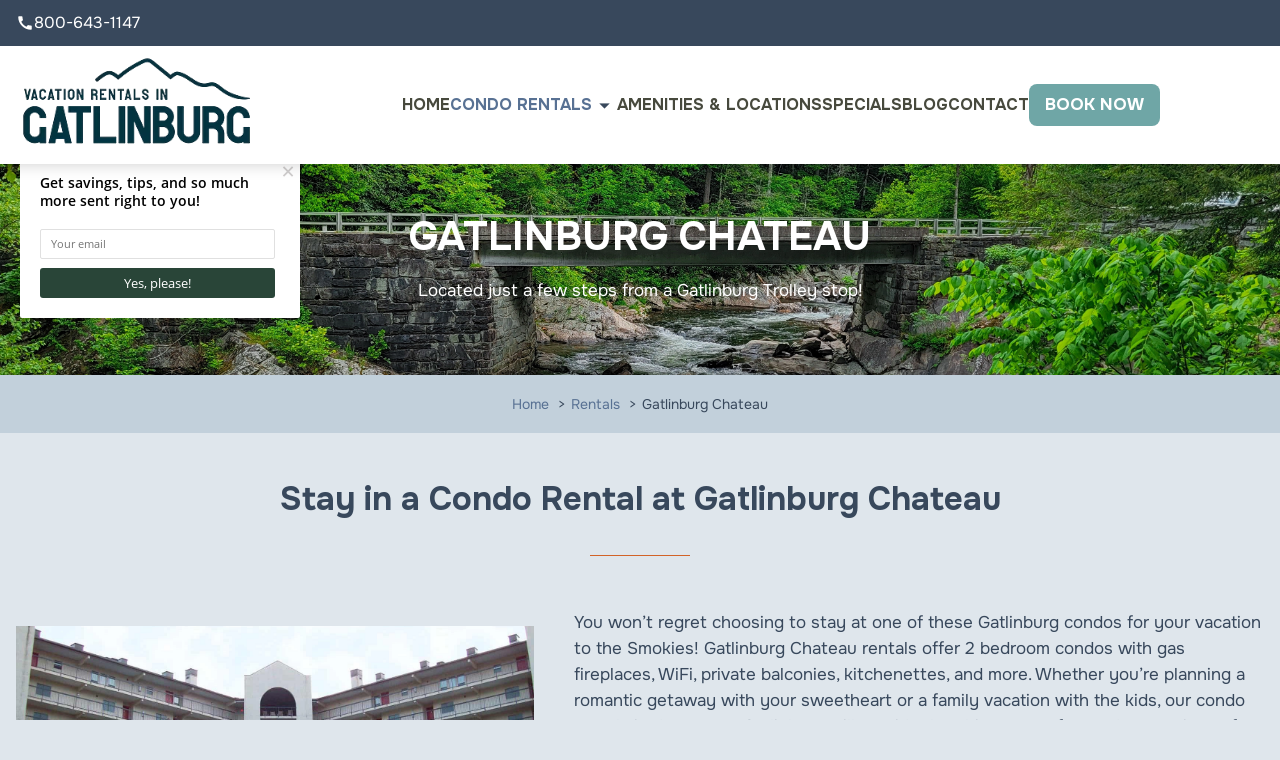

--- FILE ---
content_type: text/html; charset=utf-8
request_url: https://www.vacationrentalsingatlinburg.com/rentals/gatlinburg-chateau/
body_size: 4584
content:
<!DOCTYPE html><html lang="en"><head><meta charset="utf-8"><meta name="format-detection" content="telephone=no"><title>Gatlinburg Chateau Rentals | Vacation Rentals in Gatlinburg</title><link href="https://fonts.googleapis.com/icon?family=Material+Icons&amp;display=swap" rel="stylesheet"><link rel="stylesheet" href="https://fonts.googleapis.com/css2?family=Material+Symbols+Outlined:opsz,wght,FILL,GRAD@20..48,100..700,0..1,-50..200"><script async src="https://www.googletagmanager.com/gtag/js?id=G-4R8SL5QZXK"></script><script>window.dataLayer = window.dataLayer || [];
  function gtag(){ dataLayer.push(arguments); }
  gtag('js', new Date());

  gtag('config', 'G-4R8SL5QZXK', {
    'linker': {
      'domains': ['laurelinncondo.imegtest.com','www.vacationrentalsingatlinburg.com']
    }
  });</script><script>(function(w,d,s,l,i){w[l]=w[l]||[];w[l].push({'gtm.start':
new Date().getTime(),event:'gtm.js'});var f=d.getElementsByTagName(s)[0],
j=d.createElement(s),dl=l!='dataLayer'?'&l='+l:'';j.async=true;j.src=
'https://www.googletagmanager.com/gtm.js?id='+i+dl;f.parentNode.insertBefore(j,f);
})(window,document,'script','dataLayer','GTM-5GZD7JM');</script><script async src="https://www.googletagmanager.com/gtag/js?id=AW-10847534943"></script><script>window.dataLayer = window.dataLayer || [];
function gtag(){dataLayer.push(arguments);}
gtag('js', new Date());

gtag('config', 'AW-10847534943');</script><script type="text/javascript">var _dcq = _dcq || [];
  var _dcs = _dcs || {};
  _dcs.account = '2742817';

  (function() {
    var dc = document.createElement('script');
    dc.type = 'text/javascript'; dc.async = true;
    dc.src = '//tag.getdrip.com/2742817.js';
    var s = document.getElementsByTagName('script')[0];
    s.parentNode.insertBefore(dc, s);
  })();</script><script type="text/javascript" async defer="defer" src="https://wvi.app/public/javascripts/24461f9907bd4a98.js"></script><script src="https://capturetool.com/data/1BQ1I0oESp.js" type="text/javascript" charset="utf-8" async="async"></script><script>!function(f,b,e,v,n,t,s)
{if(f.fbq)return;n=f.fbq=function(){n.callMethod?
n.callMethod.apply(n,arguments):n.queue.push(arguments)};
if(!f._fbq)f._fbq=n;n.push=n;n.loaded=!0;n.version='2.0';
n.queue=[];t=b.createElement(e);t.async=!0;
t.src=v;s=b.getElementsByTagName(e)[0];
s.parentNode.insertBefore(t,s)}(window, document,'script',
'https://connect.facebook.net/en_US/fbevents.js');
fbq('init', '1368481864042024');
fbq('track', 'PageView');</script><noscript><img height="1" width="1" style="display:none" src="https://www.facebook.com/tr?id=1368481864042024&amp;ev=PageView&amp;noscript=1"></noscript><script type="text/javascript" async="true" src="https://beacon.beyondpricing.com/payload.js"></script><link rel="preconnect" href="https://fonts.googleapis.com"><link rel="preconnect" href="https://fonts.gstatic.com" crossorigin><link href="https://fonts.googleapis.com/css2?family=Onest:wght@100..900&amp;display=swap" rel="stylesheet"><link rel="stylesheet" href="./style.css"><meta property="og:title" content="Gatlinburg Chateau Rentals | Vacation Rentals in Gatlinburg"><meta property="og:type" content="website"><meta property="og:url" content="https://www.vacationrentalsingatlinburg.com/rentals/gatlinburg-chateau/"><meta property="og:description" content="Gatlinburg Chateau Rentals offer gorgeous mountain views to go along with amazing amenities, including full kitchens!"><meta property="og:locale" content="en_US"><meta property="og:site_name" content="Vacation Rentals in Gatlinburg"><meta name="viewport" content="width=device-width,initial-scale=1"><script>let viewportMeta=document.head.querySelector('meta[name="viewport"]');if(!viewportMeta.content.match('maximum-scale')&&navigator.userAgent.match(/iPhone|iPad|iPod|iOS|mac/i)&&navigator.maxTouchPoints&&navigator.maxTouchPoints>1)viewportMeta.content+=',maximum-scale=1'</script><meta name="description" content="Gatlinburg Chateau Rentals offer gorgeous mountain views to go along with amazing amenities, including full kitchens!"><link rel="canonical" content="https://www.vacationrentalsingatlinburg.com/rentals/gatlinburg-chateau/"><script type="application/ld+json">{"@context":"https://schema.org","@type":"WebSite","@id":"https://www.vacationrentalsingatlinburg.com/#website","url":"https://www.vacationrentalsingatlinburg.com","name":"Vacation Rentals in Gatlinburg","publisher":{"@id":"https://www.vacationrentalsingatlinburg.com/#organization"},"potentialAction":{"@type":"SearchAction","target":"https://www.vacationrentalsingatlinburg.com/?s={search_term_string}","query-input":"required name=search_term_string"}}</script><script type="application/ld+json">{"@context":"https://schema.org","@graph":[{"@id":"https://www.vacationrentalsingatlinburg.com/media/67d28ca5c296e3e87f12293f/original.webp#logo1","@type":"ImageObject","url":"https://www.vacationrentalsingatlinburg.com/media/67d28ca5c296e3e87f12293f/original.webp","caption":"Vacation Rentals in Gatlinburg logo — clean wordmark with mountain accent."},{"@id":"https://www.vacationrentalsingatlinburg.com/media/65aedbf5828c9e70371082ec/xxlarge.webp#logo2","@type":"ImageObject","url":"https://www.vacationrentalsingatlinburg.com/media/65aedbf5828c9e70371082ec/xxlarge.webp","caption":"Vacation Rentals in Gatlinburg alternate logo — cabin silhouette emblem."}]}</script><script type="application/ld+json">{"@context":"https://schema.org","@type":"LodgingBusiness","name":"Vacation Rentals in Gatlinburg","description":"Browse through a variety of amazing condos in Gatlinburg, perfect for every type of Smoky Mountain vacation.","url":"https://www.vacationrentalsingatlinburg.com","telephone":"+1-800-643-1147","priceRange":"$$$-$$$$","image":["https://www.vacationrentalsingatlinburg.com/media/65aedbf5828c9e70371082ec/xxlarge.webp"],"logo":"https://www.vacationrentalsingatlinburg.com/media/67d28ca5c296e3e87f12293f/original.webp","address":{"@type":"PostalAddress","addressCountry":"US","streetAddress":"306 Baskins Creek Road","addressLocality":"Gatlinburg","addressRegion":"TN","postalCode":"3773"},"geo":{"@type":"GeoCoordinates","latitude":"35.7108","longitude":"-83.5116"},"hasMap":"https://www.google.com/maps/place/306+Baskins+Creek+Road,+Gatlinburg,+TN+37738","sameAs":["https://www.facebook.com/vacationrentalsgatlinburg"],"openingHoursSpecification":[{"@type":"OpeningHoursSpecification","opens":"09:00","closes":"17:00","validFrom":"Invalid Date","validThrough":"Invalid Date"}]}</script><script type="application/ld+json">{"@context":"https://schema.org","@type":"BreadcrumbList","itemListElement":[{"@type":"ListItem","position":1,"item":{"@type":"WebPage","@id":"https://www.vacationrentalsingatlinburg.com/","name":"Home"}},{"@type":"ListItem","position":2,"item":{"@type":"WebPage","@id":"https://www.vacationrentalsingatlinburg.com/rentals/gatlinburg-chateau/","name":"Gatlinburg Chateau Rentals | Vacation Rentals in Gatlinburg"}}]}</script><script type="application/ld+json">{"@context":"https://schema.org","@type":"Organization","@id":"https://www.vacationrentalsingatlinburg.com/#organization","name":"Vacation Rentals in Gatlinburg","url":"https://www.vacationrentalsingatlinburg.com","logo":{"@type":"ImageObject","url":"https://www.vacationrentalsingatlinburg.com/media/67d28ca5c296e3e87f12293f/original.webp","caption":"Vacation Rentals in Gatlinburg logo — clean wordmark with mountain accent."},"telephone":"+1-800-643-1147","description":"Browse through a variety of amazing condos in Gatlinburg, perfect for every type of Smoky Mountain vacation.","sameAs":["https://www.facebook.com/vacationrentalsgatlinburg"]}</script><link rel="icon" href="/favicon_67990044928aaf2ab2757023.png"></head><body><noscript><iframe src="https://www.googletagmanager.com/ns.html?id=GTM-5GZD7JM" height="0" width="0" style="display:none;visibility:hidden"></iframe></noscript><header class="site-header header_sec" data-cid-7><div class="top_part"><div class="container"><div class="social_part"><a class="number" href="tel:8006431147"><i class="material-icons">call </i>800-643-1147</a></div></div></div><div class="navigation_sec"><div class="container"><div class="navigation_bar"><a class="nav_toggle" role="button" onclick="navToggle(event)"><i class="material-icons">menu</i></a><a class="nav_brand" href="/"><img src="/media/67d28ca5c296e3e87f12293f/original.webp" alt="fbprofilelogo-transparent" loading="eager" decoding="async" height="113" width="300" class="static-media" data-cid-8></a><div class="navigation_collapse"><ul class="nav-links nav_links" data-cid-9><li onclick="toggleSubMenu(event)"><a href="/" target="_self">Home</a></li><li class="dropdown" onclick="toggleSubMenu(event)"><a class="active" href="/rentals/" target="_self">Condo Rentals</a><i class="material-icons drop_action" outlined>arrow_drop_down</i><ul class="dropdown_menu"><li><a class="childlink headline" href="/rentals/" target>Browse Rentals</a><ul class="sub-sub-menu"><li><a class="childlink dropdown-item" href="/rentals/" target>Search by Availability</a></li><li><a class="childlink dropdown-item" href="/rentals/one-bedroom/" target>1 Bedroom Rentals</a></li><li><a class="childlink dropdown-item" href="/rentals/2-bedroom-condos/" target>2 Bedroom Rentals</a></li><li><a class="childlink dropdown-item" href="/rentals/3-bedroom-condos/" target>3 Bedroom Rentals</a></li><li><a class="childlink dropdown-item" href="/rentals/cabins/" target>Cabins</a></li><li><a class="childlink dropdown-item" href="/rentals/" target>View All Condos</a></li></ul></li><li><a class="childlink headline active" href="/locations/" target>Our Properties</a><ul class="sub-sub-menu"><li><a class="childlink dropdown-item" href="/rentals/olde-gatlinburg-place/" target>Olde Gatlinburg Place</a></li><li><a class="childlink dropdown-item" href="/rentals/laurel-inn/" target>Laurel Inn Condominiums</a></li><li><a class="childlink dropdown-item" href="/rentals/oak-square/" target>Oak Square Condominiums</a></li><li><a class="childlink dropdown-item active" href="/rentals/gatlinburg-chateau/" target>Gatlinburg Chateau</a></li><li><a class="childlink dropdown-item" href="/rentals/condos-by-name/" target>Find a Condo by Name</a></li></ul></li></ul></li><li onclick="toggleSubMenu(event)"><a href="/locations/" target="_self">Amenities &amp; Locations</a></li><li onclick="toggleSubMenu(event)"><a href="/specials/" target="_self">Specials</a></li><li onclick="toggleSubMenu(event)"><a href="/blog/" target="_self">Blog</a></li><li onclick="toggleSubMenu(event)"><a href="/contact/" target="_self">Contact</a></li><li class="shop_btn" onclick="toggleSubMenu(event)"><a class="shop-button bordered" href="/rentals/" target="_parent">Book Now</a></li></ul></div></div></div></div></header><div class="page-body"><div class="site-banner banner_sec" above-the-fold data-cid-1><figure><img src="/media/67dae86fc296e3e87f124d18/original.webp" alt="Gatlinburg Header" loading="eager" decoding="async" height="2588" width="4000" class="static-media" data-cid-2></figure><div class="container"><div class="banner_info"><div class="banner_dtl"><h1>Gatlinburg Chateau</h1><p>Located just a few steps from a Gatlinburg Trolley stop!</p></div></div></div></div><div class="site-breadcrumb" data-cid-3><div class="container"><ul class="breadcrumb"><li><a href="/"><span>Home</span></a></li><li><a href="/rentals/"><span>Rentals</span></a></li><li>Gatlinburg Chateau</li></ul></div></div><div class="intro-content"><div class="container"><h2>Stay in a Condo Rental at Gatlinburg Chateau</h2><span class="seperator center"></span><div class="grid"><div class="image"><img src="/media/67b342d2928aaf2ab275f584/original.webp" alt="Gatlinburg Chateau Rentals " loading="lazy" decoding="async" height="829" width="1400" class="static-media" data-cid-4></div><div class="text"><div class="read-more" data-cid-5><div class="two"><span class="short_text"><p>You won&#x2019;t regret choosing to stay at one of these Gatlinburg condos for your vacation to the Smokies! Browse through all the Gatlinburg Chateau condo rentals below:</p><button class="read_link read_more">[Read More]</button></span><span class="long_text"><p>You won&#x2019;t regret choosing to stay at one of these Gatlinburg condos for your vacation to the Smokies! Gatlinburg Chateau rentals offer 2 bedroom condos with gas fireplaces, WiFi, private balconies, kitchenettes, and more. Whether you&#x2019;re planning a romantic getaway with your sweetheart or a family vacation with the kids, our condo rentals in downtown Gatlinburg will provide the ultimate comfort and convenience for a memorable trip to the Smoky Mountains.</p><p>More perks include a seasonal outdoor pool and hot tub for your enjoyment, as well as guest laundry. Not only that, but you will be staying near a Gatlinburg Trolley stop and be within walking distance of many attractions and restaurants, including Ripley&#x2019;s Aquarium, Anakeesta, and more!</p><p>Booking your Smoky Mountain vacation is just a few clicks away! Browse through the selection of Gatlinburg Chateau condo rentals to find the perfect one for your family:</p><button class="read_link read_less">[Read Less]</button></span></div></div></div></div></div></div><div class="rentals"><div class="container"><div class="rezemotion-search-seo" style="display:none"><div class="property"><img src="/media/679913b2928aaf2ab2757d87/medium.webp" alt="Gatlinburg Chateau 103" loading="lazy"><div class="name">Gatlinburg Chateau 103</div><div class="description">The Gatlinburg Chateau is situated just over a block from the main street of Gatlinburg. We have fre</div><a href="/property/gatlinburg-chateau-103/">Gatlinburg Chateau 103 Property Details</a></div><div class="property"><img src="/media/679913bb928aaf2ab2757d99/medium.webp" alt="Gatlinburg Chateau 201" loading="lazy"><div class="name">Gatlinburg Chateau 201</div><div class="description">The Gatlinburg Chateau is situated just over a block from the main street of Gatlinburg. We have fre</div><a href="/property/gatlinburg-chateau-201/">Gatlinburg Chateau 201 Property Details</a></div><div class="property"><img src="/media/679913c4928aaf2ab2757daa/medium.webp" alt="Gatlinburg Chateau 402" loading="lazy"><div class="name">Gatlinburg Chateau 402</div><div class="description">The Gatlinburg Chateau is situated just over a block from the main street of Gatlinburg. We have fre</div><a href="/property/gatlinburg-chateau-402/">Gatlinburg Chateau 402 Property Details</a></div><div class="property"><img src="/media/679913cb928aaf2ab2757db9/medium.webp" alt="Gatlinburg Chateau 408" loading="lazy"><div class="name">Gatlinburg Chateau 408</div><div class="description">The Gatlinburg Chateau is situated just over a block from the main street of Gatlinburg. We have fre</div><a href="/property/gatlinburg-chateau-408/">Gatlinburg Chateau 408 Property Details</a></div><div class="property"><img src="/media/679913d0928aaf2ab2757dc6/medium.webp" alt="Gatlinburg Chateau 409" loading="lazy"><div class="name">Gatlinburg Chateau 409</div><div class="description">The Gatlinburg Chateau is situated just over a block from the main street of Gatlinburg. We have fre</div><a href="/property/gatlinburg-chateau-409/">Gatlinburg Chateau 409 Property Details</a></div></div><rezemotion-search class="rezemotion-search" data-cid-6></rezemotion-search></div></div></div><footer class="site-footer footer_sec" data-cid-10><div class="container"><div class="grid"><div class="footer_box"><figure><a href="/"><img src="/media/6798fe8e928aaf2ab2757002/original.webp" alt="vacation rentals in gatlinburg" loading="lazy" decoding="async" height="113" width="300" class="static-media" data-cid-11></a></figure><p>Vacation Rentals in Gatlinburg offers affordable lodging in the heart of Gatlinburg.</p><ul class="social-links footer" data-cid-12><li><a href="https://www.facebook.com/vacationrentalsgatlinburg" target="_blank"><img src="/media/646ca134aaa84112b8af13f6/original.webp" alt="Facebook" loading="lazy" decoding="async" height="50" width="50" class="static-media" data-cid-13></a></li></ul></div><div class="footer_box"><a class="site-button bordered" href="tel:8006431147"><i class="material-icons">call</i>800-643-1147</a><a class="site-button bordered" href="https://maps.app.goo.gl/yGy3NRmWwVrLCUrM7" target="_blank" data-cid-14><i class="material-icons">location_on</i>306 Baskins Creek Road<br>Gatlinburg, TN 37738</a></div><div class="footer_box"><ul class="nav-links nav_links" data-cid-15><li onclick="toggleSubMenu(event)"><a href="/" target="_self">Home</a></li><li class="dropdown" onclick="toggleSubMenu(event)"><a class="active" href="/rentals/" target="_self">Condo Rentals</a></li><li onclick="toggleSubMenu(event)"><a href="/locations/" target="_self">Amenities &amp; Locations</a></li><li onclick="toggleSubMenu(event)"><a href="/specials/" target="_self">Specials</a></li><li onclick="toggleSubMenu(event)"><a href="/blog/" target="_self">Blog</a></li><li onclick="toggleSubMenu(event)"><a href="/contact/" target="_self">Contact</a></li><li class="shop_btn" onclick="toggleSubMenu(event)"><a class="shop-button bordered" href="/rentals/" target="_parent">Book Now</a></li></ul></div></div></div><div class="copyright"><div class="container"><p class="copyright">&#xA9; Copyright [year] Vacation Rentals in Gatlinburg. <span>All Right Reserved - <a href="/terms-and-conditions/">Rental Policies</a></span></p></div></div><a class="scroll-to-top rounded" role="button" onclick="scrollToTop()" data-cid-16><i class="material-icons" outlined>expand_less</i></a></footer><script async src="https://cdn.debugbear.com/hHXpm1egNgEG.js"></script><script src="//rum-static.pingdom.net/pa-6913a3305c6a700012000a91.js" async></script><script src="https://cdnjs.cloudflare.com/ajax/libs/axios/0.26.1/axios.min.js" integrity="sha512-bPh3uwgU5qEMipS/VOmRqynnMXGGSRv+72H/N260MQeXZIK4PG48401Bsby9Nq5P5fz7hy5UGNmC/W1Z51h2GQ==" crossorigin="anonymous" referrerpolicy="no-referrer"></script><script src="https://cdnjs.cloudflare.com/ajax/libs/dayjs/1.11.0/dayjs.min.js" integrity="sha512-KTFpdbCb05CY4l242bLjyaPhoL9vAy4erP1Wkn7Rji0AG6jx6zzGtKkdHc7jUOYOVSmbMbTg728u260CA/Qugg==" crossorigin="anonymous" referrerpolicy="no-referrer"></script><script type="module" src="./script.js"></script><script defer src="https://static.cloudflareinsights.com/beacon.min.js/vcd15cbe7772f49c399c6a5babf22c1241717689176015" integrity="sha512-ZpsOmlRQV6y907TI0dKBHq9Md29nnaEIPlkf84rnaERnq6zvWvPUqr2ft8M1aS28oN72PdrCzSjY4U6VaAw1EQ==" data-cf-beacon='{"version":"2024.11.0","token":"317d4b3b7ef94792af80c57b9d364efd","r":1,"server_timing":{"name":{"cfCacheStatus":true,"cfEdge":true,"cfExtPri":true,"cfL4":true,"cfOrigin":true,"cfSpeedBrain":true},"location_startswith":null}}' crossorigin="anonymous"></script>
</body></html>

--- FILE ---
content_type: text/html; charset=UTF-8
request_url: https://wvi.app/api/jslinkstatus
body_size: -276
content:
{"status":1,"ip":"18.117.139.226"}

--- FILE ---
content_type: text/css; charset=utf-8
request_url: https://www.vacationrentalsingatlinburg.com/rentals/gatlinburg-chateau/style.css
body_size: 6971
content:
@font-face{font-family:Onest;src:url("/Onest-Regular.ttf")}@font-face{font-family:Onest-Bold;src:url("/Onest-Bold.ttf")}body{padding:0;margin:0;font-size:17px;line-height:26px;color:#38485c;font-family:Onest;font-weight:400;overflow-x:hidden;box-sizing:border-box;background:#dfe6ec}h1,h2,h3,h4{font-family:Onest}h1{font-size:40px;line-height:50px;color:#6fa6a6}h2{font-size:33px;line-height:43px}h3{font-size:26px;line-height:36px;color:#d26328}h4{font-size:18px;line-height:24px;color:#587193;text-transform:uppercase;letter-spacing:1px}a{text-decoration:none;transition:.2s}a.inline{color:#6fa6a6;border-bottom:1px solid #6fa6a6}a.inline:hover{color:#477b7b;border:0}.gradient{background:linear-gradient(133deg,#d4e5fc 0%,#d1def1 34%,#fff 67%,#dfe6ec 100%)}.page-body img{transition:.3s}.page-body .mtn img{max-width:166px;height:auto}.page-body span.seperator{width:100px;background:#d26328;position:relative;height:1px;display:block;margin-bottom:34px}.page-body span.seperator.center{margin:34px auto}p.subheader{font-size:14px;text-transform:uppercase;font-weight:400;letter-spacing:1px;color:#587193}.container{width:100%;max-width:1300px;margin:0 auto;padding:0 1rem;box-sizing:border-box}figure{margin:0;line-height:0}.page-body{margin-top:142px}body #capture-slider{top:135px !important}body .header_sec.header-sticky ~ #capture-slider{top:95px !important}@media (max-width:1199px){.page-body{margin-top:123px}body #capture-slider{top:121px !important}body .header_sec.header-sticky ~ #capture-slider{top:78px !important}}@media (max-width:767px){h1{font-size:30px;line-height:40px}h2{font-size:25px;line-height:28px}h3{font-size:20px;line-height:30px}p,ul{font-size:14px;line-height:24px}.page-body{margin-top:90px}.page-body span.seperator.center{margin:20px auto}.search-button{font-size:14px}.apply-button{font-size:14px}.rentals .rezemotion-search .property-content-area .properties a.property .details{font-size:14px;line-height:1.3}.rentals .rezemotion-search .property-content-area .sort-bar .property-count{padding-top:60px}}.intro-content{padding:45px 0 0}.intro-content .grid{display:grid;grid-template-columns:1.5fr 2fr;gap:40px;align-items:center;margin-bottom:30px}.intro-content .grid img{width:100%;height:auto}.intro-content h2{margin-top:0;text-align:center}.rentals{padding-bottom:21px}.rentals .container .rezemotion-search input{font-family:inherit}.rentals .container .rezemotion-search .filters-dialog .dialog-centerer .dialog .price-range .inputs .price .label{top:-2px}.rentals .container .rezemotion-search .filters-dialog .dialog-centerer .dialog .price-range .inputs .price .dollar-sign{top:12px;font-size:10px}@media (max-width:767px){.intro-content{padding:35px 0 0}.intro-content .grid{grid-template-columns:1fr;gap:0}.rentals{padding-bottom:11px}.rentals .container .rezemotion-search .property-content-area .properties a.property{display:block;margin:0}}.banner_sec{position:relative;z-index:1;padding-top:4vw;padding-bottom:4vw;overflow:hidden}.banner_sec figure{margin:0;padding:0}.banner_sec figure img{position:absolute;top:0;right:0;width:100%;max-height:500px;height:100%;object-fit:cover;object-position:center center}.banner_sec .container{display:flex;flex-direction:column;justify-content:center}.banner_sec .banner_info{position:relative}.banner_sec .banner_info .banner_dtl{margin:0;padding:20px;text-align:center;box-sizing:border-box}.banner_sec .banner_info .banner_dtl h1{margin:0;line-height:1.2;color:#fff;text-transform:uppercase;font-family:"Onest",serif}.banner_sec .banner_info .banner_dtl h1 span{color:#587193;display:block;margin-top:10px}.banner_sec .banner_info .banner_dtl p{color:#fff;margin-bottom:0;padding:0}.banner_sec .banner_info .banner_dtl .btn{padding:27px 74px}@media (max-width:991px){.banner_sec .container{display:block}.banner_sec .banner_info{width:100%}.banner_sec .banner_info .banner_dtl h1{font-size:36px}}@media (max-width:767px){.banner_sec{padding-top:8vw;padding-bottom:8vw}.banner_sec .banner_info{width:auto;padding:40px 15px 20px 15px}.banner_sec .banner_info .banner_dtl{padding:0;max-width:100%;width:100%}.banner_sec .banner_info .banner_dtl h1{font-size:27px}}.site-breadcrumb{padding:16px;background:#c2d0db}.site-breadcrumb .container{max-width:1300px;margin:0 auto}.site-breadcrumb .container ul.breadcrumb{margin:0;padding:0;display:block;text-align:center}.site-breadcrumb .container ul.breadcrumb li{margin:0;padding:0;list-style:none;word-wrap:break-word;display:inline;font-size:14px}.site-breadcrumb .container ul.breadcrumb li:after{content:">";font-size:14px;margin:0 5px;position:relative;top:0;display:inline}.site-breadcrumb .container ul.breadcrumb li:nth-last-child(1):after{display:none}.site-breadcrumb .container ul.breadcrumb li a{text-decoration:none;display:inline;color:#587193;font-size:14px}.site-breadcrumb .container ul.breadcrumb li a span{margin-right:4px}.site-breadcrumb .container ul.breadcrumb li:not(:last-child):hover a{color:#38485c}@media (max-width:1300px){.site-breadcrumb .container{padding:0}}@media (min-width:1000px){.site-breadcrumb ul.breadcrumb li{font-size:16px}}@media (max-width:767px){.site-breadcrumb .container ul.breadcrumb{line-height:1.2}}.read-more{margin:20px 0}.read-more .two .read_link{color:#587193;border:none;display:none;background:transparent}.read-more .two .short_text{display:none}.read-more .two .short_text p{display:inline}.read-more .two .long_text{display:block}@media (max-width:767px){.read-more .two .read_link{display:inline-grid;margin:0;padding:0 4px 0 6px;font-family:inherit}.read-more .two .long_text{display:none}.read-more .two .long_text p:nth-last-child(2){display:inline}.read-more .two .short_text{display:block}}.rezemotion-search{position:relative}.rezemotion-search .rv-block{display:flex;justify-content:center;flex-direction:column;align-items:center;margin-bottom:24px}.rezemotion-search .rv-block .heading{color:#587193;font-weight:bold;margin-top:24px}.rezemotion-search .rv-block .property-types{display:flex;padding:24px 16px 0 16px;gap:16px}.rezemotion-search .rv-block .property-types .property-type{user-select:none;width:150px;height:150px;border-radius:8px;box-shadow:0 0 10px rgba(0,0,0,0.1);box-sizing:border-box;display:flex;flex-direction:column;align-items:center;justify-content:center;cursor:pointer;transition:background .2s,color .2s;color:#587193;padding:16px}.rezemotion-search .rv-block .property-types .property-type.selected{background:#587193;color:#fff}.rezemotion-search .rv-block .property-types .property-type i.material-icons{font-size:55px}.rezemotion-search .rv-block .property-types .property-type .name{text-align:center;margin-top:8px;font-size:.9em;font-weight:bold}.rezemotion-search .rv-block .rv-details{margin-top:24px;display:flex;gap:16px}.rezemotion-search .rv-block .rv-details .sub-heading{color:#587193;text-align:center;font-weight:bold;margin-bottom:16px}.rezemotion-search .rv-block .rv-details .rv-selector{padding:16px;border-radius:8px;min-width:180px}.rezemotion-search .filter-bar{position:relative;align-items:stretch}.rezemotion-search .filter-bar .tabs{display:flex;margin-left:auto;margin-right:auto;width:max-content;border:1px solid rgba(0,0,0,0.1);border-radius:8px;position:relative;background:#fff}.rezemotion-search .filter-bar .tabs.with-overlay{z-index:12}.rezemotion-search .filter-bar .tabs .tab{min-width:200px;padding:12px 24px;text-align:center;cursor:pointer;transition:background .2s;border-radius:8px;background:#fff}.rezemotion-search .filter-bar .tabs .tab:hover{background:#e5e5e5}.rezemotion-search .filter-bar .tabs .divider{height:inherit;margin:5px 0;border-right:1px solid rgba(0,0,0,0.1)}.rezemotion-search .filter-bar .search{display:none;align-items:center;background:rgba(0,0,0,0.05);border-radius:8px;padding:12px;cursor:pointer;transition:background .2s;width:100%}.rezemotion-search .filter-bar .search:hover{background:rgba(0,0,0,0.1)}.rezemotion-search .filter-bar .search i.material-icons{color:rgba(0,0,0,0.4);margin-right:12px;font-size:2em}.rezemotion-search .filter-bar .search .lines .dates-and-guests,.rezemotion-search .filter-bar .search .lines .map{color:rgba(0,0,0,0.5);font-size:.9em;margin-top:2px}.rezemotion-search .filter-bar .filters-button{background:#587193;color:#fff;position:absolute;right:0;top:0;display:flex;align-items:center;padding:12px 24px;border-radius:8px;cursor:pointer;transition:background .2s}.rezemotion-search .filter-bar .filters-button:hover{background:#647fa2}.rezemotion-search .filter-bar .filters-button i.material-icons{font-size:1.2em;margin-right:8px}.rezemotion-search .filter-bar .filters-button .label{font-weight:bold}.rezemotion-search .tab-content{position:absolute;width:100%;z-index:12;pointer-events:none}.rezemotion-search .tab-content .top-bar{display:none;align-items:center;padding:16px;padding-bottom:0}.rezemotion-search .tab-content .top-bar .clear-button{color:#587193;width:max-content;text-decoration:underline;cursor:pointer;transition:color .2s}.rezemotion-search .tab-content .top-bar .clear-button:hover{color:#6d86a7}.rezemotion-search .tab-content .top-bar .title{text-align:center}.rezemotion-search .tab-content .top-bar .close-button{border-radius:50%;border:2px solid #000;display:flex;align-items:center;justify-content:center;height:20px;width:20px;justify-self:right;cursor:pointer;transition:background .2s;margin-left:auto}.rezemotion-search .tab-content .top-bar .close-button:hover{background:rgba(0,0,0,0.05)}.rezemotion-search .tab-content .top-bar .close-button i.material-icons{font-size:14px}.rezemotion-search .tab-content .content{pointer-events:auto;position:relative;top:-1px;box-sizing:border-box;background:#fff;margin-left:auto;margin-right:auto;width:max-content;border-radius:8px;padding:48px 72px;min-width:750px;box-sizing:border-box}.rezemotion-search .tab-content .content .heading{color:#587193;font-weight:bold}.rezemotion-search .tab-content .content .location-list{display:grid;grid-template-columns:repeat(auto-fill,minmax(180px,1fr));grid-gap:16px;margin-top:16px}.rezemotion-search .tab-content .content .location-list .location{padding:12px;border-radius:8px;box-shadow:0 0 10px rgba(0,0,0,0.1);text-align:center;font-weight:bold;cursor:pointer;transition:background-color .2s,color .2s}.rezemotion-search .tab-content .content .location-list .location.selected{background-color:#587193;color:#fff}.rezemotion-search .tab-content .content .location-list .location img{border-radius:8px;width:150px;height:150px;object-fit:cover;object-position:center}.rezemotion-search .tab-content .content .location-list .location .name{padding:8px 0}.rezemotion-search .tab-content .content .calendars{display:grid;grid-template-columns:1fr 1fr;box-shadow:0 0 10px rgba(0,0,0,0.1);border-radius:8px;padding:24px 16px;padding-bottom:0;margin-top:16px;font-size:.9em}.rezemotion-search .tab-content .content .calendars .calendar:first-child .month .arrow.right{display:none}.rezemotion-search .tab-content .content .calendars .calendar:last-child .month .arrow.left{display:none}.rezemotion-search .tab-content .content .calendars .calendar .month{text-align:center;font-weight:bold;position:relative}.rezemotion-search .tab-content .content .calendars .calendar .month .arrow{position:absolute;left:24px;top:-6px;cursor:pointer;transition:background .2s,color .2s;height:28px;width:28px;border-radius:50%;display:flex;align-items:center;justify-content:center;user-select:none;border:1px solid rgba(0,0,0,0.2);background:rgba(0,0,0,0.05)}.rezemotion-search .tab-content .content .calendars .calendar .month .arrow.right{left:unset;right:24px}.rezemotion-search .tab-content .content .calendars .calendar .month .arrow.disabled{color:rgba(0,0,0,0.3);cursor:default}.rezemotion-search .tab-content .content .calendars .calendar .month .arrow.disabled:hover{background:transparent}.rezemotion-search .tab-content .content .calendars .calendar .month .arrow:hover{background:#eef1f5}.rezemotion-search .tab-content .content .calendars .calendar .days{border-radius:8px;display:grid;padding:12px;grid-template-columns:repeat(7,1fr);margin-top:12px;row-gap:4px}.rezemotion-search .tab-content .content .calendars .calendar .days .weekday{text-align:center;color:rgba(0,0,0,0.5);margin-bottom:12px}.rezemotion-search .tab-content .content .calendars .calendar .days .day{transition:background .2s,opacity .2s,color .2s;display:flex;align-items:center;justify-content:center;position:relative;height:46px}.rezemotion-search .tab-content .content .calendars .calendar .days .day.blank{cursor:default}.rezemotion-search .tab-content .content .calendars .calendar .days .day.selected .number{background:#587193;color:#fff;font-weight:bold}.rezemotion-search .tab-content .content .calendars .calendar .days .day.unavailable .number{cursor:default;color:rgba(0,0,0,0.3)}.rezemotion-search .tab-content .content .calendars .calendar .days .day.unavailable .number:hover{color:rgba(0,0,0,0.3);background:transparent}.rezemotion-search .tab-content .content .calendars .calendar .days .day.phantom .background{background:#fff0f0}.rezemotion-search .tab-content .content .calendars .calendar .days .day.between .background{background:#eef1f5}.rezemotion-search .tab-content .content .calendars .calendar .days .day.between.start .background{left:50%;width:50%}.rezemotion-search .tab-content .content .calendars .calendar .days .day.between.end.first .background{width:100%}.rezemotion-search .tab-content .content .calendars .calendar .days .day.between.end .background{width:50%}.rezemotion-search .tab-content .content .calendars .calendar .days .day.between.first .background{width:150%;left:-50%;background:linear-gradient(to right,transparent,#eef1f5)}.rezemotion-search .tab-content .content .calendars .calendar .days .day.between.last .background{width:150%;background:linear-gradient(to right,#eef1f5,transparent)}.rezemotion-search .tab-content .content .calendars .calendar .days .day.between:nth-child(7n) .background{border-top-right-radius:4px;border-bottom-right-radius:4px}.rezemotion-search .tab-content .content .calendars .calendar .days .day.between:nth-child(7n+1) .background{border-top-left-radius:4px;border-bottom-left-radius:4px}.rezemotion-search .tab-content .content .calendars .calendar .days .day .background{position:absolute;width:100%;height:100%;top:0;left:0}.rezemotion-search .tab-content .content .calendars .calendar .days .day .number{position:relative;border-radius:50px;height:100%;width:100%;display:flex;align-items:center;justify-content:center;user-select:none;height:46px;width:46px;transition:background .2s,color .2s;cursor:pointer}.rezemotion-search .tab-content .content .calendars .calendar .days .day .number:hover{background:#587193;color:#fff}.rezemotion-search .tab-content .content .date-variables{display:flex;justify-content:space-between;margin-top:20px;align-items:center}.rezemotion-search .tab-content .content .date-variables .variable-option{border:1px solid #587193;border-radius:24px;padding:12px;cursor:pointer;transition:.3s;font-size:.9em}.rezemotion-search .tab-content .content .date-variables .variable-option:hover{background-color:#587193;color:#fff}.rezemotion-search .tab-content .content .date-variables .variable-option.selected{background-color:#587193;color:#fff}.rezemotion-search .tab-content .content .date-variables .clear-date-button{padding:6px;color:#587193;text-decoration:underline;cursor:pointer;transition:.3s}.rezemotion-search .tab-content .content .date-variables .clear-date-button:hover{color:#6d86a7}.rezemotion-search .tab-content .content .clear-button{color:#587193;margin-left:auto;margin-top:48px;width:max-content;text-decoration:underline;cursor:pointer;transition:color .2s}.rezemotion-search .tab-content .content .clear-button:hover{color:#6d86a7}.rezemotion-search .tab-content .map{display:flex;flex-direction:column;justify-content:center}.rezemotion-search .tab-content .map .mobile-map-button{display:flex;flex-direction:column;align-items:center;margin-top:16px;color:#fff;background:#587193;border:0;border-radius:8px;padding:12px 16px}.rezemotion-search .tab-content .map .mobile-map-button i.material-icons{font-size:80px}.rezemotion-search .tab-content .apply-button{display:none;margin-bottom:16px}.rezemotion-search .legend-content-area{margin-top:16px;border-top:2px solid rgba(0,0,0,0.1)}.rezemotion-search .legend-content-area .legend-div{margin-top:16px;display:flex;gap:20px;justify-content:center;align-items:center}.rezemotion-search .legend-content-area .legend-div .available-legend,.rezemotion-search .legend-content-area .legend-div .available-missing-legend,.rezemotion-search .legend-content-area .legend-div .unavailable-legend{width:fit-content;display:flex;gap:10px}.rezemotion-search .legend-content-area .legend-div .available-legend:before,.rezemotion-search .legend-content-area .legend-div .available-missing-legend:before,.rezemotion-search .legend-content-area .legend-div .unavailable-legend:before{content:"";width:15px;height:15px;display:block}.rezemotion-search .legend-content-area .legend-div .available-legend:before{background:#0add08}.rezemotion-search .legend-content-area .legend-div .available-missing-legend:before{background:#e5ff00}.rezemotion-search .legend-content-area .legend-div .unavailable-legend:before{background:#000}.rezemotion-search .map-content-area{position:relative;margin-top:16px;border-top:2px solid rgba(0,0,0,0.1);display:flex;justify-content:center;overflow:hidden}.rezemotion-search .map-content-area .site-map-controls{display:flex;flex-direction:column;position:absolute;top:2%;left:95%;z-index:2}.rezemotion-search .map-content-area .site-map-controls .zoom-button{padding:8px;background-color:#fff;border:1px solid rgba(0,0,0,0.2);cursor:pointer;transition:.2s}.rezemotion-search .map-content-area .site-map-controls .zoom-button:hover{background-color:#eee}.rezemotion-search .map-content-area .site-map-map-container{position:relative;height:fit-content;width:fit-content;user-select:none}.rezemotion-search .map-content-area .site-map-map-container .property-square .prop,.rezemotion-search .map-content-area .site-map-map-container .unavailable-square .prop,.rezemotion-search .map-content-area .site-map-map-container .property-square .unavail-prop,.rezemotion-search .map-content-area .site-map-map-container .unavailable-square .unavail-prop{position:absolute;cursor:pointer;opacity:.8}.rezemotion-search .map-content-area .site-map-map-container .property-square .prop:hover,.rezemotion-search .map-content-area .site-map-map-container .unavailable-square .prop:hover,.rezemotion-search .map-content-area .site-map-map-container .property-square .unavail-prop:hover,.rezemotion-search .map-content-area .site-map-map-container .unavailable-square .unavail-prop:hover{opacity:.6}.rezemotion-search .map-content-area .site-map-map-container .scroll-anchor{position:absolute;top:1%;left:0%}.rezemotion-search .map-content-area .site-map-map-container .mouseover-display{position:absolute;background-color:#fff;padding:10px;color:#000}.rezemotion-search .map-content-area .site-map-map-container .mouseover-display .mouseover-x{cursor:pointer;font-size:24px;text-align:right}.rezemotion-search .map-content-area .site-map-map-container .mouseover-display .mouseover-property-name{font-weight:600;font-size:24px;text-align:center;padding-bottom:20px}.rezemotion-search .map-content-area .site-map-map-container .mouseover-display .mouse-image{cursor:pointer;max-width:650px}.rezemotion-search .map-content-area .site-map-map-container .mouseover-display .mouseover-nav-button{display:flex;justify-content:center}.rezemotion-search .map-content-area .site-map-map-container .mouseover-display .mouseover-nav-button .mouseover-nav{text-decoration:none;cursor:pointer;background-color:#587193;color:#fff;font-weight:bold;font-size:24px;padding:6px;margin:6px;border-radius:4px}.rezemotion-search .property-content-area{position:relative;border-top:2px solid rgba(0,0,0,0.1);margin-top:16px}.rezemotion-search .property-content-area .sort-bar{text-align:center;padding-top:16px}.rezemotion-search .property-content-area .sort-bar .sort-dropdown{user-select:none;background:#f2f2f2;display:flex;align-items:center;position:absolute;top:8px;right:16px;padding:8px 0;border-radius:4px;cursor:pointer;transition:background .2s;font-size:.9em;min-width:250px}.rezemotion-search .property-content-area .sort-bar .sort-dropdown.showing{border-bottom-left-radius:0;border-bottom-right-radius:0}.rezemotion-search .property-content-area .sort-bar .sort-dropdown:hover{background:rgba(0,0,0,0.1)}.rezemotion-search .property-content-area .sort-bar .sort-dropdown i.material-icons{margin:0 16px;font-size:1.3em}.rezemotion-search .property-content-area .sort-bar .sort-dropdown i.material-icons.right{margin-left:auto}.rezemotion-search .property-content-area .sort-bar .sort-dropdown .items-scrim{position:fixed;top:0;left:0;height:100%;width:100%;z-index:11;cursor:default}.rezemotion-search .property-content-area .sort-bar .sort-dropdown .items{position:absolute;top:100%;left:0;width:100%;text-align:left;background:#f2f2f2;border-bottom-left-radius:4px;border-bottom-right-radius:4px;z-index:12}.rezemotion-search .property-content-area .sort-bar .sort-dropdown .items .item{padding:8px 16px;transition:background .2s,color .2s}.rezemotion-search .property-content-area .sort-bar .sort-dropdown .items .item:last-child{border-bottom-left-radius:4px;border-bottom-right-radius:4px}.rezemotion-search .property-content-area .sort-bar .sort-dropdown .items .item:hover{color:#fff;background:#587193}.rezemotion-search .property-content-area .properties{display:grid;grid-template-columns:repeat(auto-fill,minmax(350px,1fr));align-items:flex-start;padding:12px;min-height:600px}.rezemotion-search .property-content-area .properties a.property{width:100%;box-sizing:border-box;border-radius:8px;padding:12px;transition:background .2s;text-decoration:none;cursor:pointer;color:inherit}.rezemotion-search .property-content-area .properties a.property:hover{background:rgba(0,0,0,0.05)}.rezemotion-search .property-content-area .properties a.property .images{position:relative}.rezemotion-search .property-content-area .properties a.property .images .scrollable-images{display:flex;overflow-x:hidden;scroll-snap-type:x mandatory;height:200px;width:100%}.rezemotion-search .property-content-area .properties a.property .images .scrollable-images .overlay-text{position:absolute;top:8px;left:8px;background:rgba(0,0,0,0.5);border-radius:4px;color:#fff;font-weight:bold;font-size:12px;padding:4px 8px}.rezemotion-search .property-content-area .properties a.property .images .scrollable-images img{scroll-snap-align:start;border-radius:8px;width:100%;flex-shrink:0;height:200px;object-fit:cover;object-position:center}.rezemotion-search .property-content-area .properties a.property .images .view-count{position:absolute;background:rgba(0,0,0,0.5);border-radius:4px;color:#fff;font-weight:bold;font-size:11px;padding:4px 8px;bottom:8px;right:8px}.rezemotion-search .property-content-area .properties a.property .images .scroll-button{position:absolute;top:calc(50% - 10px);height:20px;width:20px;border-radius:50%;background:#fff;display:flex;align-items:center;justify-content:center;user-select:none;transition:opacity .2s;opacity:.5}.rezemotion-search .property-content-area .properties a.property .images .scroll-button.disabled{opacity:0;pointer-events:none}.rezemotion-search .property-content-area .properties a.property .images .scroll-button.disabled:hover{opacity:0}.rezemotion-search .property-content-area .properties a.property .images .scroll-button:hover{opacity:1}.rezemotion-search .property-content-area .properties a.property .images .scroll-button.left{left:8px}.rezemotion-search .property-content-area .properties a.property .images .scroll-button.right{right:8px}.rezemotion-search .property-content-area .properties a.property .name-bar{display:flex;flex-direction:column;align-items:flex-start;font-weight:bold;margin-top:12px;padding:0 8px}.rezemotion-search .property-content-area .properties a.property .name-bar .location{display:flex;align-items:flex-start;color:#587193}.rezemotion-search .property-content-area .properties a.property .name-bar .location i.material-icons{font-size:1em;margin-right:4px;margin-top:2px}.rezemotion-search .property-content-area .properties a.property .details{color:rgba(0,0,0,0.4);margin-top:8px;padding:0 8px;font-size:.9em}.rezemotion-search .property-content-area .properties a.property .short-description{color:rgba(0,0,0,0.4);overflow-x:hidden;text-overflow:ellipsis;white-space:nowrap;height:1.5em;line-height:1.5;padding:0 8px;font-size:.9em;margin-top:4px}.rezemotion-search .property-content-area .properties a.property .rates{margin-top:8px;padding:0 8px}.rezemotion-search .property-content-area .overlay{position:fixed;top:0;left:0;height:100%;width:100%;pointer-events:none;transition:background .2s;z-index:11}.rezemotion-search .property-content-area .overlay.visible{background:rgba(0,0,0,0.1);pointer-events:auto}.rezemotion-search .filters-dialog .scrim{position:fixed;top:0;left:0;height:100%;width:100%;background:rgba(0,0,0,0.1);z-index:11}.rezemotion-search .filters-dialog .dialog-centerer{position:fixed;top:0;left:0;width:100%;height:100%;display:flex;align-items:center;justify-content:center;pointer-events:none;z-index:12}.rezemotion-search .filters-dialog .dialog-centerer .dialog{pointer-events:auto;background:#fff;padding:16px 32px;border-radius:8px;min-width:730px;max-width:800px;max-height:calc(100vh - 32px);overflow-y:auto;box-sizing:border-box}.rezemotion-search .filters-dialog .dialog-centerer .dialog .top-bar{display:grid;grid-template-columns:1fr 1fr 1fr;align-items:center}.rezemotion-search .filters-dialog .dialog-centerer .dialog .top-bar .clear-button{color:#587193;width:max-content;text-decoration:underline;cursor:pointer;transition:color .2s}.rezemotion-search .filters-dialog .dialog-centerer .dialog .top-bar .clear-button:hover{color:#6d86a7}.rezemotion-search .filters-dialog .dialog-centerer .dialog .top-bar .title{text-align:center}.rezemotion-search .filters-dialog .dialog-centerer .dialog .top-bar .close-button{border-radius:50%;border:2px solid #000;display:flex;align-items:center;justify-content:center;height:20px;width:20px;justify-self:right;cursor:pointer;transition:background .2s}.rezemotion-search .filters-dialog .dialog-centerer .dialog .top-bar .close-button:hover{background:rgba(0,0,0,0.05)}.rezemotion-search .filters-dialog .dialog-centerer .dialog .top-bar .close-button i.material-icons{font-size:14px}.rezemotion-search .filters-dialog .dialog-centerer .dialog .search-bar{width:100%;display:flex;position:relative;margin-top:24px}.rezemotion-search .filters-dialog .dialog-centerer .dialog .search-bar input{border-top-left-radius:8px;border-bottom-left-radius:8px;border:1px solid rgba(0,0,0,0.1);border-right:none;padding:12px 16px;padding-left:46px;background:rgba(0,0,0,0.03);width:100%}.rezemotion-search .filters-dialog .dialog-centerer .dialog .search-bar input:focus{outline:none}.rezemotion-search .filters-dialog .dialog-centerer .dialog .search-bar .search-button{padding:12px 16px;border-top-right-radius:8px;border-bottom-right-radius:8px;background:#587193;color:#fff;border:1px solid #4f6684;border-left:none;cursor:pointer}.rezemotion-search .filters-dialog .dialog-centerer .dialog .search-bar .search-button:hover{background:#647fa2}.rezemotion-search .filters-dialog .dialog-centerer .dialog .search-bar .search-overlay{color:rgba(0,0,0,0.5);position:absolute;top:50%;left:12px;pointer-events:none;transform:translateY(-50%)}.rezemotion-search .filters-dialog .dialog-centerer .dialog .heading{color:#587193;font-weight:bold;margin-top:24px}.rezemotion-search .filters-dialog .dialog-centerer .dialog .price-range{user-select:none}.rezemotion-search .filters-dialog .dialog-centerer .dialog .price-range .slider{align-items:center;justify-content:center;position:relative;margin-top:16px;height:20px;width:calc(100% - 20px);position:relative;left:10px}.rezemotion-search .filters-dialog .dialog-centerer .dialog .price-range .slider .bg-bar{width:100%;box-sizing:border-box;background:rgba(0,0,0,0.1);height:4px;border-radius:2px;position:absolute;top:8px}.rezemotion-search .filters-dialog .dialog-centerer .dialog .price-range .slider .bg-bar.center{background:#587193}.rezemotion-search .filters-dialog .dialog-centerer .dialog .price-range .slider .handle{height:20px;width:20px;box-sizing:border-box;border-radius:50%;background:#fff;border:1px solid #587193;position:absolute;top:0;left:0}.rezemotion-search .filters-dialog .dialog-centerer .dialog .price-range .inputs{display:grid;grid-template-columns:1fr max-content 1fr;grid-gap:16px;align-items:center;margin-top:16px}.rezemotion-search .filters-dialog .dialog-centerer .dialog .price-range .inputs .price{position:relative}.rezemotion-search .filters-dialog .dialog-centerer .dialog .price-range .inputs .price .label{position:absolute;top:4px;left:12px;color:rgba(0,0,0,0.4);font-size:.5em}.rezemotion-search .filters-dialog .dialog-centerer .dialog .price-range .inputs .price .dollar-sign{position:absolute;pointer-events:none;top:16px;left:12px;font-size:14px}.rezemotion-search .filters-dialog .dialog-centerer .dialog .price-range .inputs .price input{padding:16px 12px 8px 24px;border-radius:8px;border:1px solid rgba(0,0,0,0.1);width:100%;box-sizing:border-box}.rezemotion-search .filters-dialog .dialog-centerer .dialog .price-range .inputs .price input:focus{outline:none}.rezemotion-search .filters-dialog .dialog-centerer .dialog .price-range .inputs .divider{width:20px;border-top:1px solid #000}.rezemotion-search .filters-dialog .dialog-centerer .dialog .property-types{display:grid;grid-template-columns:1fr 1fr 1fr 1fr;grid-gap:24px;padding:24px 16px 0 16px}.rezemotion-search .filters-dialog .dialog-centerer .dialog .property-types .property-type{user-select:none;width:150px;height:150px;border-radius:8px;box-shadow:0 0 10px rgba(0,0,0,0.1);box-sizing:border-box;display:flex;flex-direction:column;align-items:center;justify-content:center;cursor:pointer;transition:background .2s,color .2s;color:#587193;padding:16px}.rezemotion-search .filters-dialog .dialog-centerer .dialog .property-types .property-type.selected{background:#587193;color:#fff}.rezemotion-search .filters-dialog .dialog-centerer .dialog .property-types .property-type i.material-icons{font-size:55px}.rezemotion-search .filters-dialog .dialog-centerer .dialog .property-types .property-type .name{text-align:center;margin-top:8px;font-size:.9em;font-weight:bold}.rezemotion-search .filters-dialog .dialog-centerer .dialog .amenities,.rezemotion-search .filters-dialog .dialog-centerer .dialog .custom-fields,.rezemotion-search .filters-dialog .dialog-centerer .dialog .rv-lengths,.rezemotion-search .filters-dialog .dialog-centerer .dialog .specials{box-shadow:0 0 10px rgba(0,0,0,0.1);border-radius:8px;padding:16px;display:grid;grid-template-columns:repeat(auto-fill,minmax(190px,1fr));grid-gap:8px;user-select:none;margin-top:16px}.rezemotion-search .filters-dialog .dialog-centerer .dialog .amenities .amenity,.rezemotion-search .filters-dialog .dialog-centerer .dialog .custom-fields .amenity,.rezemotion-search .filters-dialog .dialog-centerer .dialog .rv-lengths .amenity,.rezemotion-search .filters-dialog .dialog-centerer .dialog .specials .amenity,.rezemotion-search .filters-dialog .dialog-centerer .dialog .amenities .custom-field,.rezemotion-search .filters-dialog .dialog-centerer .dialog .custom-fields .custom-field,.rezemotion-search .filters-dialog .dialog-centerer .dialog .rv-lengths .custom-field,.rezemotion-search .filters-dialog .dialog-centerer .dialog .specials .custom-field,.rezemotion-search .filters-dialog .dialog-centerer .dialog .amenities .rv-length,.rezemotion-search .filters-dialog .dialog-centerer .dialog .custom-fields .rv-length,.rezemotion-search .filters-dialog .dialog-centerer .dialog .rv-lengths .rv-length,.rezemotion-search .filters-dialog .dialog-centerer .dialog .specials .rv-length{display:flex;align-items:center}.rezemotion-search .filters-dialog .dialog-centerer .dialog .amenities .amenity input,.rezemotion-search .filters-dialog .dialog-centerer .dialog .custom-fields .amenity input,.rezemotion-search .filters-dialog .dialog-centerer .dialog .rv-lengths .amenity input,.rezemotion-search .filters-dialog .dialog-centerer .dialog .specials .amenity input,.rezemotion-search .filters-dialog .dialog-centerer .dialog .amenities .custom-field input,.rezemotion-search .filters-dialog .dialog-centerer .dialog .custom-fields .custom-field input,.rezemotion-search .filters-dialog .dialog-centerer .dialog .rv-lengths .custom-field input,.rezemotion-search .filters-dialog .dialog-centerer .dialog .specials .custom-field input,.rezemotion-search .filters-dialog .dialog-centerer .dialog .amenities .rv-length input,.rezemotion-search .filters-dialog .dialog-centerer .dialog .custom-fields .rv-length input,.rezemotion-search .filters-dialog .dialog-centerer .dialog .rv-lengths .rv-length input,.rezemotion-search .filters-dialog .dialog-centerer .dialog .specials .rv-length input{appearance:none;height:20px;width:20px;border-radius:4px;margin-right:8px;color:transparent;border:1px solid rgba(0,0,0,0.1);transition:background .2s,color .2s;display:flex;align-items:center;justify-content:center;font-size:16px;flex-shrink:0}.rezemotion-search .filters-dialog .dialog-centerer .dialog .amenities .amenity input:checked,.rezemotion-search .filters-dialog .dialog-centerer .dialog .custom-fields .amenity input:checked,.rezemotion-search .filters-dialog .dialog-centerer .dialog .rv-lengths .amenity input:checked,.rezemotion-search .filters-dialog .dialog-centerer .dialog .specials .amenity input:checked,.rezemotion-search .filters-dialog .dialog-centerer .dialog .amenities .custom-field input:checked,.rezemotion-search .filters-dialog .dialog-centerer .dialog .custom-fields .custom-field input:checked,.rezemotion-search .filters-dialog .dialog-centerer .dialog .rv-lengths .custom-field input:checked,.rezemotion-search .filters-dialog .dialog-centerer .dialog .specials .custom-field input:checked,.rezemotion-search .filters-dialog .dialog-centerer .dialog .amenities .rv-length input:checked,.rezemotion-search .filters-dialog .dialog-centerer .dialog .custom-fields .rv-length input:checked,.rezemotion-search .filters-dialog .dialog-centerer .dialog .rv-lengths .rv-length input:checked,.rezemotion-search .filters-dialog .dialog-centerer .dialog .specials .rv-length input:checked{background-color:#587193;color:#fff}.rezemotion-search .filters-dialog .dialog-centerer .dialog .amenities .amenity input:checked::before,.rezemotion-search .filters-dialog .dialog-centerer .dialog .custom-fields .amenity input:checked::before,.rezemotion-search .filters-dialog .dialog-centerer .dialog .rv-lengths .amenity input:checked::before,.rezemotion-search .filters-dialog .dialog-centerer .dialog .specials .amenity input:checked::before,.rezemotion-search .filters-dialog .dialog-centerer .dialog .amenities .custom-field input:checked::before,.rezemotion-search .filters-dialog .dialog-centerer .dialog .custom-fields .custom-field input:checked::before,.rezemotion-search .filters-dialog .dialog-centerer .dialog .rv-lengths .custom-field input:checked::before,.rezemotion-search .filters-dialog .dialog-centerer .dialog .specials .custom-field input:checked::before,.rezemotion-search .filters-dialog .dialog-centerer .dialog .amenities .rv-length input:checked::before,.rezemotion-search .filters-dialog .dialog-centerer .dialog .custom-fields .rv-length input:checked::before,.rezemotion-search .filters-dialog .dialog-centerer .dialog .rv-lengths .rv-length input:checked::before,.rezemotion-search .filters-dialog .dialog-centerer .dialog .specials .rv-length input:checked::before{content:'✓'}.rezemotion-search .filters-dialog .dialog-centerer .dialog .specials{grid-template-columns:1fr}.rezemotion-search .item-list{box-shadow:0 0 10px rgba(0,0,0,0.1);border-radius:8px;padding:16px;margin-top:16px}.rezemotion-search .item-list .item{display:flex;align-items:center}.rezemotion-search .item-list .item + .item{margin-top:8px}.rezemotion-search .item-list .item .label{margin-right:auto}.rezemotion-search .item-list .item .button{border:1px solid #000;border-radius:50%;display:flex;align-items:center;justify-content:center;height:24px;width:24px;cursor:pointer;user-select:none;transition:background .2s,opacity .2s}.rezemotion-search .item-list .item .button:hover{background:rgba(0,0,0,0.05)}.rezemotion-search .item-list .item .button.disabled{cursor:default;opacity:.3}.rezemotion-search .item-list .item .button.disabled:hover{background:transparent}.rezemotion-search .item-list .item .button i.material-icons{font-size:16px}.rezemotion-search .item-list .item .count{margin:0 16px;width:48px;height:26px;position:relative}.rezemotion-search .item-list .item .count .overlay{position:absolute;width:100%;height:100%;text-align:center;pointer-events:none;display:flex;align-items:center;justify-content:center}.rezemotion-search .item-list .item .count input{margin:0;box-sizing:border-box;width:100%;height:100%;text-align:center;outline:none;border:1px solid rgba(0,0,0,0.2);background:none;border-radius:4px;transition:border-color .2s;-moz-appearance:textfield}.rezemotion-search .item-list .item .count input.empty{color:transparent}.rezemotion-search .item-list .item .count input:focus{border-color:rgba(0,0,0,0.7)}.rezemotion-search .item-list .item .count input::-webkit-outer-spin-button,.rezemotion-search .item-list .item .count input::-webkit-inner-spin-button{-webkit-appearance:none;margin:0}.rezemotion-search .apply-button{background:#587193;color:#fff;padding:12px 16px;width:max-content;margin:24px auto 0;cursor:pointer;border-radius:8px;transition:color .2s}.rezemotion-search .apply-button:hover{background:#647fa2}@media (max-width:1200px){.rezemotion-search .filter-bar .tabs{margin-left:0}}@media (max-width:950px){.rezemotion-search .filter-bar{display:flex}.rezemotion-search .filter-bar .tabs{display:none}.rezemotion-search .filter-bar .search{display:flex}.rezemotion-search .filter-bar .filters-button{position:static;margin-left:8px;padding:16px}.rezemotion-search .filter-bar .filters-button i.material-icons{margin:0;font-size:2em}.rezemotion-search .filter-bar .filters-button .label{display:none}.rezemotion-search .map-content-area .site-map-controls{left:90%}.rezemotion-search .map-content-area .site-map-map-container .site-map-properties .mouseover-display .mouse-image{max-width:350px}.rezemotion-search .property-content-area .sort-bar .property-count{text-align:left;padding-left:16px}.rezemotion-search .filters-dialog .dialog-centerer .dialog{position:fixed;top:0;left:0;height:100vh;width:100vw;min-width:unset;max-width:unset;max-height:unset;padding-bottom:150px}.rezemotion-search .filters-dialog .dialog-centerer .dialog .property-types{grid-template-columns:repeat(auto-fill,minmax(150px,1fr))}.rezemotion-search .tab-content{position:fixed;top:0;left:0;height:100vh;width:100vw;background:#fff;overflow-y:auto;pointer-events:auto}.rezemotion-search .tab-content .top-bar{display:flex}.rezemotion-search .tab-content .content{min-width:unset;width:unset;padding:24px;background:unset}.rezemotion-search .tab-content .content .calendars{display:block}.rezemotion-search .tab-content .content .calendars .calendar:first-child .month .arrow.right{display:flex}.rezemotion-search .tab-content .content .calendars .calendar:last-child .month .arrow.right{display:none}.rezemotion-search .tab-content .content .date-variables{justify-content:flex-end;flex-wrap:wrap;gap:10px}.rezemotion-search .tab-content .content .clear-button{display:none}.rezemotion-search .tab-content .apply-button{display:block;margin-bottom:150px}}@media (max-width:767px){.rezemotion-search .property-content-area .properties a.property:hover{display:block}}@media (max-width:500px){.rezemotion-search .rv-block .property-types{display:block}.rezemotion-search .rv-block .rv-details{min-width:180px;flex-direction:column}.rezemotion-search .rv-block .rv-details .rv-types .rv-selector,.rezemotion-search .rv-block .rv-details .rv-lengths .rv-selector,.rezemotion-search .rv-block .rv-details .rv-slides .rv-selector{width:100%}.rezemotion-search .legend-content-area .legend-div{display:block}.rezemotion-search .map-content-area .site-map-controls{top:1%;left:85%}.rezemotion-search .property-content-area .sort-bar .property-count{text-align:center;padding-top:36px}.rezemotion-search .property-content-area .sort-bar .sort-dropdown{width:calc(100% - 32px)}.rezemotion-search .property-content-area .properties{display:block}.rezemotion-search .property-content-area .properties a.property .name-bar{display:block}.rezemotion-search .property-content-area .properties a.property .name-bar .location{margin-top:8px}.rezemotion-search .tab-content .content .calendars .calendar .days .day .number{width:100%}}.header_sec{width:100%;position:fixed;top:0;left:0;z-index:3;background:#fff;box-shadow:rgba(0,0,0,0.2) 0 0 15px;transition:all .3s ease}.header_sec .top_part{padding:10px 0;background:#38485c}.header_sec .top_part .social_part{display:flex;gap:115px;justify-content:right;box-sizing:border-box;max-height:55px}.header_sec .top_part .social_part .number{font-size:14px;display:inline-block;display:flex;align-items:center;justify-content:center;text-decoration:none;color:#fff;gap:10px}.header_sec .top_part .social_part .number:hover{color:#c0c0c0}.header_sec .top_part .social_part .number i{font-size:18px;font-variation-settings:'FILL' 1,'wght' 400,'GRAD' 0,'opsz' 48}.header_sec .navigation_sec{padding:10px 0;position:relative;box-sizing:border-box}.header_sec .navigation_sec.banner{background:#fff}.header_sec .navigation_sec .navigation_bar{display:flex;align-items:center;justify-content:space-between}.header_sec .navigation_sec .navigation_bar .nav_toggle{color:#587193;text-decoration:none;display:none;position:absolute;left:20px;box-sizing:border-box}.header_sec .navigation_sec .navigation_bar .nav_toggle i{font-size:40px}.header_sec .navigation_sec .navigation_bar .nav_brand img{width:100%;height:auto;max-height:90px}.header_sec .navigation_sec .navigation_bar .navigation_collapse{width:100%;text-align:center}.header_sec .navigation_sec .navigation_bar .navigation_collapse ul.nav_links{display:flex;gap:36px;justify-content:center;align-items:center}.header_sec .navigation_sec .navigation_bar .navigation_collapse ul.nav_links > li{margin:0;list-style:none;position:relative;box-sizing:border-box;display:flex;align-items:center}.header_sec .navigation_sec .navigation_bar .navigation_collapse ul.nav_links > li > a{font-size:14px;font-weight:700;color:#47493d;outline:none;text-decoration:none;text-transform:uppercase;box-sizing:border-box;position:relative;line-height:26px}.header_sec .navigation_sec .navigation_bar .navigation_collapse ul.nav_links > li > a:hover,.header_sec .navigation_sec .navigation_bar .navigation_collapse ul.nav_links > li > a.active{color:#587193}.header_sec .navigation_sec .navigation_bar .navigation_collapse ul.nav_links > li > a.shop-button.bordered{color:#fff;background:#6fa6a6;padding:8px 16px;font-size:17px;border-radius:8px;position:relative}.header_sec .navigation_sec .navigation_bar .navigation_collapse ul.nav_links > li > a.shop-button.bordered:hover{background:#8cb8b8}.header_sec .navigation_sec .navigation_bar .navigation_collapse ul.nav_links ul{padding:0}.header_sec .navigation_sec .navigation_bar .navigation_collapse ul.nav_links ul.dropdown_menu{position:absolute;left:0;top:100%;margin:0;padding:2px 0;background:#fff;min-width:440px;display:none;text-align:left;box-shadow:2px 2px 7px rgba(0,0,0,0.2)}.header_sec .navigation_sec .navigation_bar .navigation_collapse ul.nav_links ul li{margin:0;padding:0;list-style:none}.header_sec .navigation_sec .navigation_bar .navigation_collapse ul.nav_links ul li:last-child{border-bottom:none}.header_sec .navigation_sec .navigation_bar .navigation_collapse ul.nav_links ul li > a{padding:10px 20px;font-size:14px;font-weight:normal;color:#47493d;text-decoration:none;box-sizing:border-box;display:block}.header_sec .navigation_sec .navigation_bar .navigation_collapse ul.nav_links ul li > a.headline{font-size:14px;text-transform:uppercase;color:#587193;border-bottom:1px solid #dfe6ec;font-weight:600;letter-spacing:1px}.header_sec .navigation_sec .navigation_bar .navigation_collapse ul.nav_links ul li > a:hover,.header_sec .navigation_sec .navigation_bar .navigation_collapse ul.nav_links ul li > a.active{color:#587193}@media (min-width:1201px){.header_sec .navigation_sec .navigation_bar .navigation_collapse ul.nav_links > li .drop_action{font-size:25px}.header_sec .navigation_sec .navigation_bar .navigation_collapse ul.nav_links > li:hover .drop_action{cursor:pointer;transform:rotate(180deg)}.header_sec .navigation_sec .navigation_bar .navigation_collapse ul.nav_links > li:hover .dropdown_menu{display:flex;gap:30px}}@media (max-width:1579px){.header_sec .top_part .social_part .number{font-size:16px}.header_sec .navigation_sec .navigation_bar .navigation_collapse ul.nav_links{gap:25px}.header_sec .navigation_sec .navigation_bar .navigation_collapse ul.nav_links > li > a{font-size:16px}}@media (max-width:1200px){.sidenavOpen{overflow:hidden}.sidenavOpen .scroll-to-top{display:none !important}.sidenavOpen .header_sec .navigation_sec .navigation_bar .navigation_collapse{display:block;height:calc(100vh - 122px);padding:0;overflow:overlay}.sidenavOpen .header_sec .navigation_sec .navigation_bar .navigation_collapse ul.nav_links ul.dropdown_menu{text-align:center;min-width:auto}.header_sec .top_part .social_part .number{gap:10px}.header_sec .navigation_sec{padding:15px 0}.header_sec .navigation_sec .navigation_bar .nav_brand{width:100px;margin:0 auto}.header_sec .navigation_sec .navigation_bar .nav_toggle{display:flex}.header_sec .navigation_sec .navigation_bar .navigation_collapse{background:#f5f5f5;display:none;position:absolute;top:100%;left:0;width:100%;padding:0 15px;box-shadow:0 10px 10px rgba(0,0,0,0.1);text-align:left}.header_sec .navigation_sec .navigation_bar .navigation_collapse ul.nav_links{display:block;margin:0;width:100%;padding:10px 0}.header_sec .navigation_sec .navigation_bar .navigation_collapse ul.nav_links > li{display:block;border-bottom:1px solid rgba(0,0,0,0.1);text-align:center}.header_sec .navigation_sec .navigation_bar .navigation_collapse ul.nav_links > li:nth-last-child(2){border-bottom:0}.header_sec .navigation_sec .navigation_bar .navigation_collapse ul.nav_links > li.shop_btn{margin:10px;border-bottom:0}.header_sec .navigation_sec .navigation_bar .navigation_collapse ul.nav_links > li > a{padding:10px 0;font-size:14px;display:inline-block}.header_sec .navigation_sec .navigation_bar .navigation_collapse ul.nav_links > li > i.drop_action.material-icons.material-icons-outlined.arrow_drop_down{position:absolute;top:10px;font-size:28px}.header_sec .navigation_sec .navigation_bar .navigation_collapse ul.nav_links li.active i{transform:rotate(-180deg)}.header_sec .navigation_sec .navigation_bar .navigation_collapse ul.nav_links li.active .dropdown_menu{display:block}.header_sec .navigation_sec .navigation_bar .navigation_collapse ul.nav_links li.active .drop_action{transform:rotate(-180deg)}.header_sec .navigation_sec .navigation_bar .navigation_collapse ul.nav_links li i{position:absolute;top:10px;font-size:26px;padding:0 10px}.header_sec .navigation_sec .navigation_bar .navigation_collapse ul.nav_links li .dropdown_menu{position:relative;top:0;box-shadow:none;padding:0 20px}.header_sec .navigation_sec .navigation_bar .navigation_collapse ul.nav_links li .dropdown_menu li a{font-size:14px;padding:10px 0}}@media (max-width:991px){.header_sec .top_part .social_part{justify-content:center}}@media (max-width:767px){.header_sec .navigation_sec{padding:5px 0}.header_sec .navigation_sec .navigation_bar .nav_brand{width:180px}.header_sec .navigation_sec .navigation_bar .navigation_collapse ul.nav_links > li > a.shop-button.bordered{font-size:14px}}@media (max-width:400px){.sidenavOpen .header_sec .navigation_sec .navigation_bar .navigation_collapse{height:calc(110vh - 172px)}}@media (max-width:370px){.sidenavOpen .header_sec .navigation_sec .navigation_bar .navigation_collapse{height:calc(123vh - 172px)}}ul.social-links{padding:0;display:flex;align-items:center;justify-content:center;margin:0 0 35px;gap:27px}ul.social-links.header{margin:0;gap:20px}ul.social-links.footer{margin:0 0 45px;gap:16px;justify-content:center}ul.social-links.footer li{display:inline-flex}ul.social-links.footer li a:hover img{filter:brightness(80%) saturate(100%) invert(0%) sepia(100%) saturate(100%) hue-rotate(0deg) brightness(80%) contrast(100%)}ul.social-links li{margin:0;padding:0;list-style:none}ul.social-links li a{display:flex}ul.social-links li a img{border:none;vertical-align:middle;max-width:100%;height:25px;width:auto}@media (max-width:1579px){ul.social-links.header li a img{width:20px}ul.social-links.footer{gap:16px;margin-bottom:35px}ul.social-links.footer li img{height:28px;width:auto}}@media (max-width:991px){ul.social-links.footer li img{height:22px;width:auto}}@media (max-width:650px){ul.social-links.footer{margin-bottom:27px}}a.site-button{display:inline-flex;background:#587193;color:#fff;padding:.6rem 1.6rem;margin-top:16px;text-decoration:none;align-items:center;letter-spacing:2px;text-transform:uppercase;cursor:pointer;border:0;border-radius:8px;font-weight:700;justify-content:center;transition:ease all .25s}a.site-button:hover{color:#fff;background:#7990af;transform:translateY(-3px)}a.site-button.bordered{background-color:rgba(0,0,0,0.4);border:1px solid #6fa6a6;color:#fff}a.site-button.underlined{background:transparent;color:#38485c;border-bottom:4px solid #6fa6a6;padding:6px;justify-content:start;font-size:14px;letter-spacing:1px;text-transform:uppercase;border-radius:0;transition:all .5s;width:auto;position:relative}a.site-button.underlined::after{content:"\e941";font-family:"Material Symbols Outlined";font-weight:400;font-size:18px;position:absolute;color:#d26328;top:5px;right:5%;bottom:0;opacity:0}a.site-button.underlined:hover{border-color:#6fa6a6;transition:all .5s;padding:6px 33px 6px 6px;transform:none}a.site-button.underlined:hover::after{opacity:1;transition:all .5s}a.site-button.transparent{background:transparent;padding:0;color:#6fa6a6}a.site-button.transparent:hover{color:#6fa6a6}a.site-button.transparent i.material-icons{background:transparent}a.site-button.secondary{background:#fff;color:#38485c}a.site-button.secondary:hover{background:#ebebeb}a.site-button i.material-icons-outlined{margin-left:20px}@media (max-width:767px){a.site-button{font-size:14px;margin:0 auto;display:flex;line-height:22px;width:fit-content;margin-top:40px}a.site-button.underlined::after{transform:translateX(-10px);margin-left:8px}a.site-button:hover::after{transform:translateX(0)}.two_grid a.site-button{font-size:14px;margin:0 auto;display:inline;width:max-content}}.scroll-to-top{background:#587193;height:65px;width:65px;display:none;align-items:center;justify-content:center;position:fixed;bottom:50px;right:50px;outline:none;text-decoration:none;box-sizing:border-box;cursor:pointer;z-index:9}.scroll-to-top.active{display:flex}.scroll-to-top:hover{background:#d26328;color:#587193}.scroll-to-top.rounded{border-radius:50vw}.scroll-to-top i.material-icons{font-size:45px;font-weight:300;color:#fff}@media all and (max-width:991px){.scroll-to-top{width:40px;height:40px;bottom:100px;right:40px}.scroll-to-top i.material-icons{font-size:35px}}.footer_sec{background:#38485c;padding:22px;color:#fff}.footer_sec .grid{margin:35px 0;display:grid;grid-template-columns:4fr 4fr 4fr;grid-column-gap:140px;align-items:center;justify-content:center}.footer_sec .footer_box{margin:0;padding:0 .5rem}.footer_sec .footer_box ul.social-links.footer li a:hover img{filter:invert(30%) sepia(15%) saturate(550%) hue-rotate(120deg) brightness(100%) contrast(93%)}.footer_sec .footer_box figure{margin-bottom:2vw;text-align:center}.footer_sec .footer_box figure img{vertical-align:middle;max-width:150px;height:auto;object-fit:contain;margin-bottom:16px}.footer_sec .footer_box p{text-align:center}.footer_sec .footer_box ul.nav_links{padding:0;display:flex;gap:0;flex-direction:column;justify-content:center}.footer_sec .footer_box ul.nav_links > li{margin:0;padding:0;list-style:none;position:relative}.footer_sec .footer_box ul.nav_links > li > a{letter-spacing:.5px;color:#fff;outline:none;text-decoration:none;box-sizing:border-box}.footer_sec .footer_box ul.nav_links > li > a:hover{text-decoration:underline}.footer_sec .footer_box ul.nav_links > li > a.active{color:#fff;text-decoration:underline}.footer_sec .footer_box ul.nav_links > li > a.shop-button.bordered{color:#fff;background:#587193;border:2px solid #587193;border-radius:8px;padding:8px 16px;position:relative;text-transform:none;top:30px}.footer_sec .footer_box ul.nav_links > li > a.shop-button.bordered.active{text-decoration:none}.footer_sec .footer_box ul.nav_links > li > a.shop-button.bordered:hover{border:2px solid #d26328;background:#d26328;color:#fff;text-decoration:unset}.footer_sec .footer_box h4{margin:0 0 20px;padding:0;color:#38485c}.footer_sec .footer_box figure{margin:0 0 10px;padding:0}.footer_sec .footer_box figure img{border:none;vertical-align:middle;justify-content:center;max-width:200px;width:100%;height:auto}.footer_sec .footer_box .site-button.bordered{width:100%;margin:20px 0;background:#6fa6a6;border:none;border-radius:8px;font-weight:normal;color:#fff;padding:18px 25px;gap:16px;justify-content:center;text-align:start}.footer_sec .footer_box .site-button.bordered i{color:#fff;margin:0}.footer_sec .footer_box .site-button.bordered:hover{color:#fff;background:#538686}.footer_sec .footer_box .site-button.bordered:hover i{color:#fff}.footer_sec .copyright{padding:15px 0}.footer_sec .copyright a{color:#fff;text-decoration:underline}.footer_sec .copyright a:hover{text-decoration:none}.footer_sec .copyright p{margin:0;text-align:center;color:#fff}@media (max-width:1579px){.footer_sec .grid{grid-column-gap:80px}.footer_sec .footer_box .site-button.bordered{margin:20px 0;padding:14px 20px;box-sizing:border-box;width:363px}}@media (max-width:1200px){.footer_sec .grid{gap:40px}}@media (max-width:991px){.footer_sec{padding:30px 0 0}.footer_sec ul.nav_links{align-items:center}.footer_sec .grid{display:block;margin:0}.footer_sec .footer_box{margin-bottom:0;display:grid;justify-content:center}.footer_sec .footer_box ul.social-links.footer{margin-bottom:20px}.footer_sec .footer_box .site-button.bordered{margin:20px 10px;width:auto}.footer_sec .footer_box h4{margin-bottom:25px}.footer_sec .footer_box figure a{display:block}.footer_sec .footer_box figure a:not(:last-child){margin-bottom:19px}.footer_sec .footer_box figure a img{width:100px}}@media (max-width:767px){.footer_sec ul.social-links.footer li img{height:32px}.footer_sec .copyright p{margin:15px 0;font-size:12px;display:grid}.footer_sec .footer_box{display:block}.footer_sec .footer_box ul.nav_links > li > a.shop-button.bordered{font-size:14px}.footer_sec .footer_box figure a{display:block}.footer_sec .footer_box figure a img{max-width:150px;width:auto}.footer_sec .footer_box .site-button{max-width:300px}.footer_sec .footer_box .site-button.bordered{margin:37px auto;position:relative;padding:10px;justify-content:center;display:flex}.footer_sec .footer_box .site-button.bordered i{position:relative;left:0}}@media (max-width:650px){.footer_sec iframe{line-height:inherit;width:100%;max-width:327px;height:260px}.footer_sec .footer_box h4{padding:20px 0 0}.footer_sec .footer_box .site-button.bordered{gap:10px;width:auto}}

--- FILE ---
content_type: text/javascript; charset=utf-8
request_url: https://api.getdrip.com/client/track?url=https%3A%2F%2Fwww.vacationrentalsingatlinburg.com%2Frentals%2Fgatlinburg-chateau%2F&visitor_uuid=3bbed5f35ced4334b59f2ef9d5b3841b&_action=Visited%20a%20page&source=drip&drip_account_id=2742817&callback=Drip_249313807
body_size: -169
content:
Drip_249313807({ success: true, visitor_uuid: "3bbed5f35ced4334b59f2ef9d5b3841b", anonymous: true });

--- FILE ---
content_type: application/javascript; charset=utf-8
request_url: https://www.vacationrentalsingatlinburg.com/rentals/gatlinburg-chateau/script.js
body_size: 10217
content:
(async()=>{document.querySelector(".read_more").addEventListener("click",()=>{const a=document.querySelectorAll(".read_less");for(const b of a)b.style.display=767<window.innerWidth?"none":"";document.querySelector(".long_text").style.display="block",document.querySelector(".short_text").style.display="none"}),document.querySelector(".read_less").addEventListener("click",()=>{document.querySelector(".short_text").style.display=767<window.innerWidth?"none":"",document.querySelector(".long_text").style.display=767<window.innerWidth?"block":""})})();(async()=>{function a(){document.querySelectorAll(".nav-links > li.active").forEach(a=>{a.classList.remove("active");let b=a.querySelector(".icon");b&&(b.textContent="+")})}function b(){const b=document.body;b.classList.contains("sidenavOpen")||a()}window.toggleSubMenu=a=>{if(!("A"===a.target.tagName)){a.preventDefault();let b=a.target.closest("li"),c=b.parentElement;Array.from(c.children).forEach(a=>{a!==b&&a.classList.contains("active")&&a.classList.remove("active")}),b.classList.toggle("active")}else if(a.target.classList.contains("drop_action")){a.preventDefault();let b=a.target.closest("li");b.classList.contains("active")?b.classList.remove("active"):b.classList.add("active")}},window.addEventListener("resize",()=>{document.querySelectorAll(".nav-links > li").forEach(a=>{a.classList.remove("active")})});const c=new MutationObserver(a=>{for(const c of a)"class"===c.attributeName&&b()});c.observe(document.body,{attributes:!0}),window.addEventListener("resize",()=>{a()})})();(async()=>{window.navToggle=()=>{document.body.classList.toggle("sidenavOpen"),document.querySelector(".nav_toggle i").innerHTML=document.body.classList.contains("sidenavOpen")?"close":"menu"},window.addEventListener("resize",()=>{991<window.innerWidth&&document.body.classList.contains("sidenavOpen")&&navToggle()}),window.addEventListener("scroll",()=>{document.querySelector(".site-header").classList.toggle("header-sticky",0<window.scrollY);let a=document.querySelector(".site-header .top_part").offsetHeight;document.querySelector(".site-header").style.top=`-${a}px`,window.scrollY<a&&(document.querySelector(".site-header").style.top=`0px`)})})();(async()=>{window.addEventListener("scroll",()=>{document.querySelector(".scroll-to-top").classList.toggle("active",50<window.scrollY)}),window.scrollToTop=()=>{window.scrollTo({top:0,behavior:"smooth"})}})();(async()=>{var a=document.querySelector(".copyright").innerHTML;document.querySelector(".copyright").innerHTML=a.replace("[year]",`${new Date().getFullYear()}`)})();(async()=>{var a=Math.floor,b=Math.max,c=Math.min,d=Math.round;const f=(await import("https://cdn.jsdelivr.net/npm/vue@2.6.14/dist/vue.esm.browser.min.js")).default;new f({el:document.querySelector("rezemotion-search[data-cid-6]"),template:"<div class=\"rezemotion-search\" data-cid-6><div class=\"rv-block\" v-if=\"!hideRvBlock\"><div class=\"heading\">Property Type</div><div class=\"property-types\"><div class=\"property-type\" v-for=\"propertyType in propertyTypes\" @click=\"togglePropertyType(propertyType)\" :class=\"{selected: selectedPropertyTypes.includes(propertyType)}\"><i class=\"material-icons\">{{ propertyType.icon }}</i><div class=\"name\">{{ propertyType.name }}</div></div></div><div class=\"rv-details\" v-if=\"rvSiteSelected\"><div class=\"rv-types\" v-if=\"rvTypes.length\"><div class=\"sub-heading\">RV Type</div><select class=\"rv-selector\" v-model=\"selectedRvType\"><option :value=\"null\">Choose type</option><option v-for=\"rvType in rvTypes\" :value=\"rvType\">{{ rvType }}</option></select></div><div class=\"rv-lengths\" v-if=\"rvLengths.length\"><div class=\"sub-heading\">RV Length</div><select class=\"rv-selector\" v-model=\"maxRvLengthFeet\"><option value=\"0\">Choose length</option><option v-for=\"rvLength in rvLengths\" :value=\"rvLength\">{{ rvLength }} Ft</option></select></div><div class=\"rv-slides\" v-if=\"rvSlides.length\"><div class=\"sub-heading\">RV Slide</div><select class=\"rv-selector\" v-model=\"selectedRvSlide\"><option :value=\"null\">Choose slide</option><option v-for=\"rvSlide in rvSlides\" :value=\"rvSlide\">{{ rvSlide }}</option></select></div></div></div><div class=\"filter-bar\"><div class=\"tabs\" :class=\"{'with-overlay': isShowingOverlay}\"><template v-if=\"!hideLocations\"><div class=\"tab locations\" @click=\"toggleTab('locations')\">{{ locationTabTitle }}</div><div class=\"divider\"></div></template><div class=\"tab dates\" @click=\"toggleTab('dates')\">{{ dateTabTitle }}</div><div class=\"divider\"></div><template v-if=\"!hideGuests\"><div class=\"tab guests\" @click=\"toggleTab('guests')\">{{ guestTabTitle }}</div></template><template v-if=\"!hideMap\"><div class=\"divider\"></div><div class=\"tab map\" @click=\"handleMapClick\">{{ mapTabTitle }}</div></template></div><div class=\"search\" @click=\"toggleTab('all')\"><i class=\"material-icons\">search</i><div class=\"lines\"><div class=\"locations\" v-if=\"!hideLocations\">{{ locationTabTitle }}</div><div class=\"dates-and-guests\" v-if=\"!hideGuests\">{{ dateTabTitle }} \u2022 {{ guestTabTitle }}</div><div class=\"dates-and-guests\" v-else>{{ dateTabTitle }}</div><div class=\"map\" v-if=\"!hideMap\">{{ mapTabTitle }}</div></div></div><div class=\"filters-button\" @click=\"showFiltersDialog\"><i class=\"material-icons\">tune</i><div class=\"label\">Filters</div></div></div><div class=\"tab-content\" v-if=\"tab\"><div class=\"top-bar\"><div class=\"clear-button\" @click=\"clearFilters\">Clear All</div><div class=\"close-button\" @click=\"toggleTab()\"><i class=\"material-icons\">close</i></div></div><div class=\"content locations\" v-if=\"(tab == 'locations' || tab == 'all') && !hideLocations\"><div class=\"heading\">Where to?</div><div class=\"location-list\"><div class=\"location\" v-for=\"location in locations\" @click=\"toggleLocation(location)\" :class=\"{selected: selectedLocations.includes(location)}\"><img :src=\"`/media/${properties.find(property => property.city == location.name && property.images.length).images[0]}/medium.webp`\" :alt=\"location.name\"><div class=\"name\">{{ location.name }}</div></div></div><div class=\"clear-button\" @click=\"clearLocations\">Clear Location</div></div><div class=\"content dates\" v-if=\"tab == 'dates' || tab == 'all'\"><div class=\"heading\">What days?</div><div class=\"calendars\"><div class=\"calendar\" v-for=\"calendar in calendars\"><div class=\"month\">{{ calendar.monthName }}<div class=\"arrow left\" :class=\"{disabled: calendar.month <= new Date().getMonth() && calendar.year <= new Date().getFullYear()}\" @click=\"changeMonth(-1)\"><i class=\"material-icons\">chevron_left</i></div><div class=\"arrow right\" :class=\"{disabled: calendar.month + (calendar.year-new Date().getFullYear())*12 >= new Date().getMonth() + 12 }\" @click=\"changeMonth(1)\"><i class=\"material-icons\">chevron_right</i></div></div><div class=\"days\"><div class=\"weekday\" v-for=\"weekday in 'Su.Mo.Tu.We.Th.Fr.Sa'.split('.')\">{{ weekday }}</div><template v-for=\"day in calendar.days\"><div class=\"day blank\" v-if=\"day.type == 'blank'\"></div><div class=\"day\" v-if=\"day.type != 'blank'\" :class=\"{selected: day.isSelected, phantom: day.isBetweenPhantomStartAndEndDate, between: day.isBetweenStartAndEndDate, start: day.date == startDate, end: day.date == endDate, last: day.isLastDay && day.date != endDate, first: day.dayOfMonth == 1 && day.date != startDate, unavailable: !day.isAvailable}\"><div class=\"background\"></div><div class=\"number\" @click=\"handleDayClick(calendar, day)\">{{ day.dayOfMonth }}</div></div></template></div></div></div><div class=\"date-variables\" v-if=\"isVariableSearch\"><div class=\"variable-option\" :class=\"{selected: selectedVariableRange == 'exactDates'}\" @click=\"setVariableRange('exactDates'), handlePhantoms()\">Exact Dates</div><div class=\"variable-option\" :class=\"{selected: selectedVariableRange == 'oneDay'}\" @click=\"setVariableRange('oneDay'), handlePhantoms()\">\xB1 1 Day</div><div class=\"variable-option\" :class=\"{selected: selectedVariableRange == 'twoDays'}\" @click=\"setVariableRange('twoDays'), handlePhantoms()\">\xB1 2 Days</div><div class=\"variable-option\" :class=\"{selected: selectedVariableRange == 'threeDays'}\" @click=\"setVariableRange('threeDays'), handlePhantoms()\">\xB1 3 Days</div><div class=\"variable-option\" :class=\"{selected: selectedVariableRange == 'sevenDays'}\" @click=\"setVariableRange('sevenDays'), handlePhantoms()\">\xB1 7 Days</div><div class=\"clear-date-button\" @click=\"clearDates\">Clear Dates</div></div><div class=\"clear-button\" v-if=\"!isVariableSearch\" @click=\"clearDates\">Clear Dates</div></div><div class=\"content guests\" v-if=\"(tab == 'guests' || tab == 'all') && !hideGuests\"><div class=\"heading\">How many guests?</div><div class=\"item-list\"><div class=\"item\"><div class=\"label\">Sleeps</div><div class=\"button\" @click=\"changeBedsAndBaths('sleeps', -1)\" :class=\"{disabled: sleeps <= 0}\"><i class=\"material-icons\">remove</i></div><div class=\"count\"><div class=\"overlay\" v-if=\"typeof sleeps == 'number' && !sleeps\">Any</div><input v-model=\"sleeps\" type=\"number\" @focus=\"handleBedsAndBathsFocus('sleeps')\" @blur=\"changeBedsAndBaths('sleeps', 0)\" :class=\"{empty: typeof sleeps == 'number' && !sleeps}\"></div><div class=\"button\" @click=\"changeBedsAndBaths('sleeps', 1)\" :class=\"{disabled: sleeps >= maxSleepsFound}\"><i class=\"material-icons\">add</i></div></div></div><div class=\"clear-button\" @click=\"clearGuests\">Clear Guests</div></div><div class=\"content map\" v-if=\"(tab == 'map' || tab == 'all') && !hideMap\"><div class=\"heading\">{{ mapTabTitle }}</div><button class=\"mobile-map-button\" @click=\"handleMapClick\"><i class=\"material-icons\">map</i>View {{ mapTabTitle }}</button></div><div class=\"apply-button\" @click=\"toggleTab()\">Apply</div></div><div class=\"property-content-area\" v-if=\"!isShowingInternalMap\"><div class=\"sort-bar\"><div class=\"property-count\">{{ filteredProperties.length }} {{ filteredProperties.length == 1 ? 'property' : 'properties' }} found</div><div class=\"sort-dropdown\" @click=\"handleSortDropdownClick\" :class=\"{showing: isShowingSortDropdown}\"><i class=\"material-icons left\">sort</i><div class=\"current-item\">{{ sortNames[selectedSort] }}</div><i class=\"material-icons right\">expand_more</i><template v-if=\"isShowingSortDropdown\"><div class=\"items-scrim\"></div><div class=\"items\"><div class=\"item\" v-for=\"(sortDisplayName, sortName) in sortNames\" @click.stop=\"selectSort(sortName)\">{{ sortDisplayName }}</div></div></template></div></div><div class=\"properties\"><a class=\"property\" v-for=\"property in paginatedProperties\" :href=\"getPropertyDetailsUrl(property)\" target=\"_blank\"><div class=\"images\"><div class=\"scrollable-images\" @scroll=\"handleImagesScroll\"><div class=\"overlay-text\" v-if=\"property.overlayText && showOverlayText\">{{ property.overlayText }}</div><img v-for=\"(mediaId, imageIndex) in property.images\" :src=\"`/media/${mediaId}/medium.webp`\" loading=\"lazy\" :alt=\"`${property.name} ${imageIndex}`\"></div><div class=\"scroll-button left disabled\" @click.stop.prevent=\"changeImage(-1, $event)\"><i class=\"material-icons\">arrow_left</i></div><div class=\"scroll-button right\" @click.stop.prevent=\"changeImage(1, $event)\"><i class=\"material-icons\">arrow_right</i></div><div class=\"view-count\" v-if=\"showViewCounts && property.views\">{{ property.views }} {{ property.views == 1 ? 'person' : 'people' }} viewing</div></div><div class=\"name-bar\"><div class=\"name\">{{ property.name }}</div><div class=\"location\" v-if=\"!hideLocations\"><i class=\"material-icons\">place</i><div class=\"location-name\" v-if=\"!hidePropertyTypeLocation\">{{ '' || property.displayType || 'Located' }} in {{ property.city }}</div><div class=\"location-name\" v-else>Located in {{ property.city }}</div></div></div><div class=\"details\" v-if=\"property.bedrooms > 0\">{{ property.sleeps }} guests \u2022 {{ property.bedrooms }} bedroom{{ property.bedrooms == 1 ? '' : 's' }} \u2022 {{ property.bathrooms }} full bathroom{{ property.bathrooms == 1 ? '' : 's' }} / {{property.halfBathrooms}} half bathroom{{property.halfBathrooms == 1 ? '' : 's' }}</div><div class=\"details\" v-else>Max occupancy {{ property.sleeps }} guests</div><div class=\"short-description\" v-if=\"false\" v-html=\"property.description\"></div><div class=\"short-description\" v-else v-html=\"property.noShortDescription\"></div><div class=\"rates\" v-if=\"!hideRates\" v-html=\"getDisplayRate(property)\"></div></a></div><div class=\"overlay\" :class=\"{visible: isShowingOverlay}\" @click=\"hideOverlay\"></div></div><div class=\"legend-content-area\" v-if=\"isShowingInternalMap\"><div class=\"legend-div\"><div class=\"available-legend\">Available</div><div class=\"available-missing-legend\">Available, Selected Amenity Missing</div><div class=\"unavailable-legend\">Unavailable</div></div></div><div class=\"map-content-area\" v-if=\"isShowingInternalMap\"><div class=\"site-map-controls\"><div class=\"site-map-zoom-in\"><button class=\"zoom-button\" @click=\"adjustScale(0.25)\"><i class=\"material-icons\">add</i></button></div><div class=\"site-map-zoom-out\"><button class=\"zoom-button\" @click=\"adjustScale(-0.25)\"><i class=\"material-icons\">remove</i></button></div></div><div class=\"site-map-map-container\" :style=\"mapTransform\" @dragstart=\"handleMouseStart\" @drag=\"handleMouseDrag\" @touchstart=\"handleTouchStart\" @touchmove=\"handleTouchMove\" ref=\"mapImage\"><img class=\"site-map-map\" :src=\"`/media/${mapImage}/original.webp`\"><div class=\"property-square\" v-for=\"property of filteredProperties\"><div class=\"prop\" :id=\"property.square.unit\" :style=\"getSquareStyle(property.square)\" @click=\"showMouseover(property)\"></div></div><div class=\"unavailable-square\" v-for=\"unavail of unavailableProperties\"><div class=\"unavail-prop\" :id=\"unavail.square.unit\" :style=\"getSquareStyle(unavail.square)\" @click=\"showMouseover(unavail)\"></div></div><div class=\"mouseover-display\" v-if=\"isDisplayingMouseover\" @click=\"isDisplayingMouseover = false\" :style=\"mouseoverStyle\"><div class=\"mouseover-x\"><i class=\"material-icons\" @click=\"isDisplayingMouseover = false\">close</i></div><div class=\"mouseover-property-name\">{{ mouseoverProperty.name }}</div><img class=\"mouse-image\" :src=\"`/media/${mouseoverProperty.image}/original.webp`\" @click=\"navigateToProperty(mouseProperty.slug)\"><div class=\"mouseover-nav-button\"><a class=\"mouseover-nav\" @click=\"navigateToProperty(mouseProperty.slug)\">View Details</a></div></div></div></div><div class=\"filters-dialog\" v-if=\"isShowingFiltersDialog\"><div class=\"scrim\" @click=\"hideFiltersDialog\"></div><div class=\"dialog-centerer\"><div class=\"dialog\"><div class=\"top-bar\"><div class=\"clear-button\" @click=\"clearFilters\">Clear All</div><div class=\"title\">Filters</div><div class=\"close-button\" @click=\"hideFiltersDialog\"><i class=\"material-icons\">close</i></div></div><template v-for=\"filterItem in filtersDialogItems\"><template v-if=\"filterItem.item == 'search'\"><div class=\"heading\" v-if=\"filterItem.heading\">{{ filterItem.heading }}</div><div class=\"search-bar\"><input v-model=\"search\" placeholder=\"Search Property Name\" @keydown.enter=\"hideFiltersDialog\"><div class=\"search-button\" @click=\"hideFiltersDialog\">Search</div><div class=\"search-overlay\"><i class=\"material-icons\">search</i></div></div></template><template v-if=\"filterItem.item == 'price'\"><div class=\"heading\">{{ filterItem.heading || 'Nightly Price Range' }}</div><div class=\"price-range\"><div class=\"slider\" ref=\"priceRangeSlider\"><div class=\"bg-bar\"></div><div class=\"bg-bar center\" :style=\"priceRangeCenterBarStyle\"></div><div class=\"handle min\" :style=\"priceRangeMinHandleStyle\" @mousedown=\"handlePriceRangeGrab('minPrice')\" @touchstart=\"handlePriceRangeTouch($event, 'minPrice')\"></div><div class=\"handle max\" :style=\"priceRangeMaxHandleStyle\" @mousedown=\"handlePriceRangeGrab('maxPrice')\" @touchstart=\"handlePriceRangeTouch($event, 'maxPrice')\"></div></div><div class=\"inputs\"><div class=\"price min\"><div class=\"label\">min price</div><div class=\"dollar-sign\">$</div><input v-model=\"minPrice\" type=\"number\" :min=\"minPriceFound\" :max=\"Math.min(maxPrice, maxPriceFound)\" @blur=\"handlePriceBlur\"></div><div class=\"divider\"></div><div class=\"price max\"><div class=\"label\">max price</div><div class=\"dollar-sign\">$</div><input v-model=\"maxPrice\" type=\"number\" :min=\"Math.max(minPrice, minPriceFound)\" :max=\"maxPriceFound\" @blur=\"handlePriceBlur\"></div></div></div></template><template v-if=\"filterItem.item == 'type'\"><div class=\"heading\">{{ filterItem.heading || 'Property Type' }}</div><div class=\"property-types\"><div class=\"property-type\" v-for=\"propertyType in propertyTypes\" @click=\"togglePropertyType(propertyType)\" :class=\"{selected: selectedPropertyTypes.includes(propertyType)}\"><i class=\"material-icons\">{{ propertyType.icon }}</i><div class=\"name\">{{ propertyType.name }}</div></div></div></template><template v-if=\"filterItem.item == 'amenities'\"><div class=\"heading\">{{ filterItem.heading || 'Amenities' }}</div><div class=\"amenities\"><div class=\"amenity\" v-for=\"amenity in normalizedAmenities.filter(amenity => !hiddenAmenities.includes(amenity))\"><input type=\"checkbox\" :id=\"`amenity-${amenity.replace(/[^a-z]/gi, '')}`\" :checked=\"selectedAmenities.includes(amenity)\" @change=\"toggleAmenity(amenity)\"><label :for=\"`amenity-${amenity.replace(/[^a-z]/gi, '')}`\">{{ amenity }}</label></div></div></template><template v-if=\"filterItem.item == 'bedsAndBaths'\"><div class=\"heading\">{{ filterItem.heading || 'Beds and Baths' }}</div><div class=\"item-list\"><div class=\"item\"><div class=\"label\">Bedrooms</div><div class=\"button\" @click=\"changeBedsAndBaths('bedrooms', -1)\" :class=\"{disabled: bedrooms <= 0}\"><i class=\"material-icons\">remove</i></div><div class=\"count\"><div class=\"overlay\" v-if=\"typeof bedrooms == 'number' && !bedrooms\">Any</div><input v-model=\"bedrooms\" type=\"number\" @focus=\"handleBedsAndBathsFocus('bedrooms')\" @blur=\"changeBedsAndBaths('bedrooms', 0)\" :class=\"{empty: typeof bedrooms == 'number' && !bedrooms}\"></div><div class=\"button\" @click=\"changeBedsAndBaths('bedrooms', 1)\" :class=\"{disabled: bedrooms >= maxBedroomsFound}\"><i class=\"material-icons\">add</i></div></div><div class=\"item\"><div class=\"label\">Sleeps</div><div class=\"button\" @click=\"changeBedsAndBaths('sleeps', -1)\" :class=\"{disabled: sleeps <= 0}\"><i class=\"material-icons\">remove</i></div><div class=\"count\"><div class=\"overlay\" v-if=\"typeof sleeps == 'number' && !sleeps\">Any</div><input v-model=\"sleeps\" type=\"number\" @focus=\"handleBedsAndBathsFocus('sleeps')\" @blur=\"changeBedsAndBaths('sleeps', 0)\" :class=\"{empty: typeof sleeps == 'number' && !sleeps}\"></div><div class=\"button\" @click=\"changeBedsAndBaths('sleeps', 1)\" :class=\"{disabled: sleeps >= maxSleepsFound}\"><i class=\"material-icons\">add</i></div></div><div class=\"item\"><div class=\"label\">Bathrooms</div><div class=\"button\" @click=\"changeBedsAndBaths('bathrooms', -1)\" :class=\"{disabled: bathrooms <= 0}\"><i class=\"material-icons\">remove</i></div><div class=\"count\"><div class=\"overlay\" v-if=\"typeof bathrooms == 'number' && !bathrooms\">Any</div><input v-model=\"bathrooms\" type=\"number\" @focus=\"handleBedsAndBathsFocus('bathrooms')\" @blur=\"changeBedsAndBaths('bathrooms', 0)\" :class=\"{empty: typeof bathrooms == 'number' && !bathrooms}\"></div><div class=\"button\" @click=\"changeBedsAndBaths('bathrooms', 1)\" :class=\"{disabled: bathrooms >= maxBathroomsFound}\"><i class=\"material-icons\">add</i></div></div></div></template><template v-if=\"filterItem.item == 'maxRvLength'\"><div class=\"heading\">{{ filterItem.heading || 'Maximum RV Length' }}</div><div class=\"rv-lengths\"><div class=\"rv-length\" v-for=\"rvLength in rvLengths\"><input type=\"checkbox\" :id=\"`rv-length-${rvLength}-ft`\" :checked=\"maxRvLengthFeet == rvLength\" @change=\"handleRvLengthClick(rvLength)\"><label :for=\"`rv-length-${rvLength}-ft`\">{{ rvLength }} Ft</label></div></div></template><template v-if=\"filterItem.item == 'customField'\"><div class=\"heading\" v-if=\"filterItem.heading\">{{ filterItem.heading }}</div><div class=\"custom-fields\"><div class=\"custom-field\" v-for=\"customFieldValue in normalizedCustomFields[filterItem.field]\"><input type=\"checkbox\" :id=\"`custom-field-${filterItem.field.replace(/[^a-z0-9]/gi, '')}-${customFieldValue.replace(/[^a-z0-9]/gi, '')}`\" :checked=\"selectedCustomFields[filterItem.field].includes(customFieldValue)\" @change=\"toggleCustomField(filterItem.field, customFieldValue)\"><label :for=\"`custom-field-${filterItem.field.replace(/[^a-z0-9]/gi, '')}-${customFieldValue.replace(/[^a-z0-9]/gi, '')}`\">{{ customFieldValue }}</label></div></div></template><template v-if=\"filterItem.item == 'specials'\"><div class=\"heading\">{{ filterItem.heading || 'Specials' }}</div><div class=\"specials\"><div class=\"special\" v-for=\"special in specials\"><input type=\"checkbox\" :id=\"special._id\" :checked=\"selectedSpecials.includes(special._id)\" @change=\"toggleSpecial(special._id)\"><label :for=\"special._id\">{{ special.name }}</label></div></div></template></template><div class=\"apply-button\" @click=\"hideFiltersDialog\">Apply Filters</div></div></div></div></div>",beforeDestroy(){window.removeEventListener("resize",this.handleResize)},computed:{calendars(){let a=[];for(;2>a.length;){let b=[],c=dayjs().year(this.selectedYear).month(this.selectedMonth).date(1);a.length&&(c=c.add(1,"month"));let d=c.add(1,"month").subtract(1,"day").date(),f=c.day();for(let a=0;a<f;a++)b.push({type:"blank"});for(let a=0;a<d;a++){let f=dayjs().year(c.year()).month(c.month()).date(a+1).format("YYYY-MM-DD"),g=dayjs(f)>=dayjs().startOf("day").add(0,"days"),h={dayOfMonth:a+1,date:f,isAvailable:g,isSelected:this.startDate==f||this.endDate==f,isBetweenStartAndEndDate:this.startDate&&this.endDate&&dayjs(f)>=dayjs(this.startDate)&&dayjs(f)<=dayjs(this.endDate),isBetweenPhantomStartAndEndDate:this.phantomStartDate&&this.phantomEndDate&&dayjs(f)>=dayjs(this.phantomStartDate)&&dayjs(f)<=dayjs(this.phantomEndDate),isLastDay:a+1==d};b.push(h)}for(;36>b.length;)b.push({type:"blank"});a.push({year:c.year(),month:c.month(),monthName:c.format("MMMM YYYY"),days:b})}return a},dateTabTitle(){return this.startDate&&this.endDate?`${dayjs(this.startDate).format("MMM D - ")}${dayjs(this.endDate).format("MMM D, YYYY")}${"exactDates"==this.selectedVariableRange?"":" \xB1 "+this.phantomData[this.selectedVariableRange]}`:"Select Dates"},filteredProperties(){let a=this.properties.filter(a=>{if(this.isCalculatingMinRate)if(this.startDate&&this.endDate){let b=this.availabilityDump[a.unitId+""].find(a=>a.date==this.startDate),f=this.availabilityDump[a.unitId+""].indexOf(b),g=dayjs(this.endDate).diff(dayjs(this.startDate),"day"),h=this.availabilityDump[a.unitId+""].slice(f,f+g);a.minRate=c(...h.map(a=>a.bestPrice&&a.isCheckInAvailable&&0<a.bestPrice?d(a.bestPrice):d(a.currentPrice)))}else{let b=this.availabilityDump[a.unitId+""];a.minRate=c(...b.map(a=>a.bestPrice&&a.isCheckInAvailable&&0<a.bestPrice?d(a.bestPrice):d(a.currentPrice)))}if(this.selectedLocations.length&&!this.selectedLocations.find(b=>b.name==a.city))return!1;if(this.search&&!this.searchableFields.find(b=>a[b]&&(a[b]+"").match(new RegExp(this.search,"i"))))return!1;if(this.minPrice&&!isNaN(this.minPrice)&&a.minRate<this.minPrice)return!1;if(this.maxPrice&&!isNaN(this.maxPrice)&&a.minRate>this.maxPrice)return!1;if(this.selectedPropertyTypes.length&&!this.selectedPropertyTypes.find(b=>b.name==(a.type||"Cabin")||b.include&&b.include.includes(a.type)))return!1;if(this.selectedAmenities.length&&this.selectedAmenities.find(b=>!a.normalizedAmenities.find(a=>a==b)))return!1;if(this.selectedSpecials.length&&this.selectedSpecials.find(b=>!a.specials.find(a=>a==b)))return!1;for(let b of Object.keys(this.selectedCustomFields))if(this.selectedCustomFields[b].length&&!this.selectedCustomFields[b].includes(a.customFields[b]))return!1;if(this.bedrooms&&!this.exactBedrooms&&a.bedrooms<this.bedrooms)return!1;if(this.bedrooms&&this.exactBedrooms&&a.bedrooms!=this.bedrooms)return!1;if(this.bathrooms&&!this.exactBathrooms&&a.bathrooms<this.bathrooms)return!1;if(this.bathrooms&&this.exactBathrooms&&a.bathrooms!=this.bathrooms)return!1;if(this.sleeps&&!this.exactSleeps&&a.sleeps<this.sleeps)return!1;if(this.sleeps&&this.exactSleeps&&a.sleeps!=this.sleeps)return!1;if(this.maxRvLengthFeet&&a.maxRvLengthFeet<this.maxRvLengthFeet)return!1;if(this.selectedRvType&&!a.rvTypes.includes(this.selectedRvType))return!1;if(this.selectedRvSlide&&!a.rvSlides.includes(this.selectedRvSlide))return!1;if(this.startDate&&this.endDate){let b,c=[];for(b=this.phantomStartDate?dayjs(this.phantomStartDate):dayjs(this.startDate);b<(this.phantomEndDate?dayjs(this.phantomEndDate):dayjs(this.endDate));)c.push(b),b=b.add(1,"day");let d=!1;for(let b of c)if(this.isVariableSearch&&(!this.isVariableSearch||"exactDates"!=this.selectedVariableRange))this.isVariableSearch&&"exactDates"!=this.selectedVariableRange&&a.availabilities[b.year()]&&a.availabilities[b.year()][b.month()+1]&&a.availabilities[b.year()][b.month()+1].includes(b.date())&&(d=!0);else if(!a.availabilities[b.year()]||!a.availabilities[b.year()][b.month()+1]||!a.availabilities[b.year()][b.month()+1].includes(b.date()))return!1;if(!d&&this.isVariableSearch&&"exactDates"!=this.selectedVariableRange)return!1}return!0}).sort((c,a)=>{let b=this.selectedSort.match("Desc")?-1:1;return this.selectedSort.startsWith("name")?[c.name,a.name].sort()[0]==c.name?-b:b:this.selectedSort.startsWith("price")?+c.minRate<+a.minRate?-b:b:this.selectedSort.startsWith("sleeps")?+c.sleeps<+a.sleeps?-b:b:this.selectedSort.startsWith("bedrooms")?+c.bedrooms<+a.bedrooms?-b:b:0});this.showFeaturedPropertiesFirst&&(a=a.filter(a=>a.isFeatured).concat(a.filter(a=>!a.isFeatured)));for(let b of a){let a=!1;this.selectedAmenities.length&&this.selectedAmenities.find(a=>!b.normalizedAmenities.find(b=>b==a))&&(a=!0),this.sleeps&&!this.exactSleeps&&b.sleeps<this.sleeps&&(a=!0),this.sleeps&&this.exactSleeps&&b.sleeps!=this.sleeps&&(a=!0),this.bedrooms&&b.bedrooms<this.bedrooms&&(a=!0);let c=this.squares.find(a=>a.unitId==parseInt(b.unitId));c?(b.square=c,b.image=b.images[0],b.square.available=!0,b.square.backgroundColor=a?this.availMissColor:this.availColor):b.square={style:{}}}return a},guestTabTitle(){return this.sleeps?`${this.sleeps} or more guests`:"Select Guests"},isShowingOverlay(){return this.tab},locations(){return this.properties.map(a=>({name:a.city})).filter((a,b,c)=>c.findIndex(b=>b.name==a.name)==b).sort((c,a)=>[c.name,a.name].sort()[0]==c.name?-1:1)},locationTabTitle(){return this.selectedLocations.length?1==this.selectedLocations.length?this.selectedLocations[0].name:`${this.selectedLocations.length} Locations`:"Select Locations"},mapTabTitle(){return"Map"},mapTransform(){return{transform:`translate(${this.mapPositionX}px, ${this.mapPositionY}px)scale(${this.scale})`}},maxBathroomsFound(){return b(...this.properties.map(a=>a.bathrooms))},maxBedroomsFound(){return b(...this.properties.map(a=>a.bedrooms))},maxSleepsFound(){return b(...this.properties.map(a=>a.sleeps))},maxPriceFound(){return 10*Math.ceil(b(...this.properties.map(a=>a.maxRate))/10)},minPriceFound(){return 10*a(c(...this.properties.map(a=>a.minRate))/10)},mouseoverProperty(){return this.mouseProperty?{name:this.mouseProperty.name,image:this.mouseProperty.image}:{}},mouseoverStyle(){if(this.mouseProperty){let a=100*this.mouseProperty.square.y,b=100*this.mouseProperty.square.x;return(50<a||25>a)&&(a=50),(50<b||25>b)&&(b=50),{top:`${a}%`,left:`${b}%`}}},normalizedAmenities(){return this.properties.map(a=>a.normalizedAmenities).flat().filter((a,b,c)=>c.indexOf(a)==b).sort()},normalizedCustomFields(){let a={},b=this.properties.map(a=>Object.keys(a.customFields)).filter((a,b,c)=>c.indexOf(a)==b).sort();return b.forEach(b=>a[b]=this.properties.map(a=>(a.customFields[b]||"").trim()).filter((a,b,c)=>a&&c.indexOf(a)==b).sort()),a},paginatedProperties(){return this.filteredProperties.slice(0,this.paginateEndCount)},priceRangeCenterBarStyle(){return{left:`${b(0,c(100*((this.minPrice-this.minPriceFound)/(this.maxPriceFound-this.minPriceFound)),100))}%`,width:`${b(0,c(100*((this.maxPrice-this.minPriceFound)/(this.maxPriceFound-this.minPriceFound)-(this.minPrice-this.minPriceFound)/(this.maxPriceFound-this.minPriceFound)),100))}%`}},priceRangeMinHandleStyle(){return{left:`calc(${b(0,c(100*((this.minPrice-this.minPriceFound)/(this.maxPriceFound-this.minPriceFound)),100))}% - 10px)`}},priceRangeMaxHandleStyle(){return{left:`calc(${b(0,c(100*((this.maxPrice-this.minPriceFound)/(this.maxPriceFound-this.minPriceFound)),100))}% - 10px)`}},rvLengths(){return this.properties.map(a=>a.maxRvLengthFeet).filter((a,b,c)=>c.indexOf(a)==b).filter(a=>a).sort((c,a)=>c<a?-1:1)},rvSiteSelected(){let a=!1;if(this.selectedPropertyTypes.length)for(let b of this.selectedPropertyTypes)(b.name.includes("RV")||b.name.includes("Site"))&&(a=!0);return a},rvSlides(){let a=[];for(let b of this.properties)if(b.rvSlides.length)for(let c of b.rvSlides)a.push(c);return[...new Set(a)]},rvTypes(){let a=[];for(let b of this.properties)if(b.rvTypes.length)for(let c of b.rvTypes)a.push(c);return[...new Set(a)]},unavailableProperties(){let a=this.properties.filter(a=>{let b=this.filteredProperties.find(b=>b.slug==a.slug);if(!b){let b=this.squares.find(b=>b.unitId==a.unitId);if(b)return!0}});for(let b of a){let a=this.squares.find(a=>a.unitId==b.unitId);a&&(b.square=a,b.image=b.images[0],b.square.available=!1,b.square.backgroundColor="#000000")}return a}},data(){let a=Object.fromEntries(new URLSearchParams(window.location.search).entries()),b={};for(let a of["complex"])b[a]=[];return{availabilityDump:[],paginateEndCount:5,properties:[],views:[],showViewCounts:!0,showFeaturedPropertiesFirst:!1,hideLocations:!0,hidePropertyTypeLocation:!1,hideGuests:!1,hideRates:!1,hideMap:!0,hideRvBlock:!0,hiddenAmenities:["Internet/WiFi"],tab:null,selectedLocations:[],isCalculatingMinRate:!1,isShowingFiltersDialog:!1,isVariableSearch:!1,search:"",minPrice:0,maxPrice:0,bedrooms:+(a.beds||0),sleeps:+(a.sleeps||0),bathrooms:+(a.baths||0),maxRvLengthFeet:0,selectedYear:dayjs().year(),selectedMonth:dayjs().month(),startDate:a.checkin||null,endDate:a.checkout||null,phantomStartDate:null,phantomEndDate:null,propertyTypes:[{name:"Condominium",icon:"cabin",include:null}],searchableFields:["name"],selectedPropertyTypes:[],selectedAmenities:[],selectedCustomFields:b,selectedSpecials:[],selectedVariableRange:"exactDates",selectedRvType:null,selectedRvSlide:null,specials:[],selectedSort:a.beds&&"bedrooms"||a.sleeps&&"sleeps"||"random",isShowingSortDropdown:!1,isShowingInternalMap:!1,sortNames:{name:"Name: A-Z",nameDesc:"Name: Z-A",bedrooms:"Bedrooms: Low to High",bedroomsDesc:"Bedrooms: High to Low",sleeps:"Sleeps: Low to High",sleepsDesc:"Sleeps: High to Low",price:"Price: Low to High",priceDesc:"Price: High to Low",random:"Random"},randomSeed:Date.now(),exactSleeps:!1,exactBedrooms:!1,exactBathrooms:!1,filtersDialogItems:[{item:"search"},{item:"price"},{item:"amenities"},{item:"bedsAndBaths"}],viewToken:"[base64]",showOverlayText:!0,scale:.5,mapPositionX:0,mapPositionY:0,touchStartX:0,touchStartY:0,touchEndX:0,touchEndY:0,mouseStartX:0,mouseStartY:0,mouseEndX:0,mouseEndY:0,phantomData:{exactDates:0,oneDay:1,twoDays:2,threeDays:3,sevenDays:7},isDisplayingMouseover:!1,isMovingMap:!1,squares:[],mapImage:"",availColor:"#0ADD08",availMissColor:"#E5FF00",unavailColor:"#000000"}},methods:{adjustScale(a){0<this.scale+a&&(this.scale+=a),this.positionMap()},changeBedsAndBaths(a,d){this[a]=parseInt(this[a]),isNaN(this[a])&&(this[a]=0),this[a]=b(0,c(this[`max${a.slice(0,1).toUpperCase()}${a.slice(1)}Found`],this[a]+d))},changeImage(a,b){let c=b.srcElement.closest(".images").querySelector(".scrollable-images");c.scroll({left:c.scrollLeft+a*c.clientWidth,behavior:"smooth"})},changeMonth(a){if(!(0>a&&this.selectedMonth<=new Date().getMonth()&&this.selectedYear==new Date().getFullYear())&&!(0<a&&this.selectedMonth+12*(this.selectedYear-new Date().getFullYear())>=new Date().getMonth()+12-1)){let b=dayjs().year(this.selectedYear).month(this.selectedMonth).date(1).add(a,"month");if(this.selectedYear=b.year(),this.selectedMonth=b.month(),this.startDate&&dayjs(this.startDate).month()<this.selectedMonth)return this.startDate=this.endDate=null}},clearDates(){this.startDate=null,this.endDate=null,this.tab=null},clearFilters(){this.search="",this.minPrice=this.minPriceFound,this.maxPrice=this.maxPriceFound,this.selectedPropertyTypes=[],this.selectedAmenities=[],this.selectedLocations=[],this.bedrooms=0,this.bathrooms=0,this.sleeps=0,this.startDate=null,this.endDate=null,this.selectedYear=dayjs().year(),this.selectedMonth=dayjs().month(),this.isShowingFiltersDialog=!1},clearGuests(){this.sleeps=0,this.tab=null},clearLocations(){this.selectedLocations=[],this.tab=null},async dragMap(){850>window.innerWidth&&(this.isMovingMap=!0),this.touchEndX>this.touchStartX&&(this.mapPositionX+=(this.touchEndX-this.touchStartX)/15),this.touchEndX<this.touchStartX&&(this.mapPositionX-=(this.touchStartX-this.touchEndX)/15),this.touchEndY>this.touchStartY&&(this.mapPositionY+=(this.touchEndY-this.touchStartY)/15),this.touchEndY<this.touchStartY&&(this.mapPositionY-=(this.touchStartY-this.touchEndY)/15),this.mouseEndX>this.mouseStartX&&(this.mapPositionX+=(this.mouseEndX-this.mouseStartX)/100),this.mouseEndX<this.mouseStartX&&(this.mapPositionX-=(this.mouseStartX-this.mouseEndX)/100),this.mouseEndY>this.mouseStartY&&(this.mapPositionY+=(this.mouseEndY-this.mouseStartY)/100),this.mouseEndY<this.mouseStartY&&(this.mapPositionY-=(this.mouseStartY-this.mouseEndY)/100);let a=(this.$refs.mapImage.offsetWidth*this.scale-this.$refs.mapImage.offsetWidth)/this.scale/2,b=(this.$refs.mapImage.offsetHeight*this.scale-this.$refs.mapImage.offsetHeight)/this.scale/2;this.mapPositionX<a&&(this.mapPositionX=a),this.mapPositionY<b&&(this.mapPositionY=b),this.mapPositionX>-a&&(this.mapPositionX=-a),this.mapPositionY>-b&&(this.mapPositionY=-b),await this.$nextTick(),this.isMovingMap=!1},getDisplayRate(a){let b=this.moneyFormat(a.minRate),c=this.moneyFormat(a.maxRate);return`<b>$${b} - $${c}</b> /night`},getPropertyDetailsUrl(a){let b=`/property/${a.slug}`;return!1,!b.endsWith("/")&&(b=`${b}/`),this.startDate&&this.endDate&&(b+=`?checkin=${this.startDate}&checkout=${this.endDate}`),b},getSquareStyle(a){return{top:`${100*a.y}%`,left:`${100*a.x}%`,height:`${100*a.height}%`,width:`${100*a.width}%`,transform:`rotate(${360*a.rotation}deg)`,backgroundColor:`${a.backgroundColor}`}},handleBedsAndBathsFocus(a){0===this[a]&&(this[a]="")},handleDayClick(a,b){return dayjs(b.date)<dayjs().startOf("day")?void 0:this.startDate==b.date?this.endDate?(this.startDate=this.endDate,this.phantomEndDate=null,this.endDate=null):(this.phantomStartDate=null,this.startDate=null):this.endDate==b.date?(this.phantomEndDate=null,this.endDate=null):this.endDate?(this.phantomEndDate=null,this.endDate=null,this.phantomStartDate=dayjs(b.date).subtract(this.phantomData[this.selectedVariableRange],"day").format("YYYY-MM-DD"),this.startDate=b.date):this.startDate?("dates"==this.tab&&(this.tab=null),dayjs(b.date)<dayjs(this.startDate))?(this.endDate=this.startDate,this.phantomEndDate=dayjs(this.startDate).add(this.phantomData[this.selectedVariableRange],"day").format("YYYY-MM-DD"),this.phantomStartDate=dayjs(b.date).subtract(this.phantomData[this.selectedVariableRange],"day").format("YYYY-MM-DD"),this.startDate=b.date):(this.phantomEndDate=dayjs(b.date).add(this.phantomData[this.selectedVariableRange],"day").format("YYYY-MM-DD"),this.endDate=b.date):void(this.phantomStartDate=dayjs(b.date).subtract(this.phantomData[this.selectedVariableRange],"day").format("YYYY-MM-DD"),this.startDate=b.date)},handleImagesScroll(a){a.srcElement.scrollLeft>a.srcElement.clientWidth/2&&a.srcElement.parentElement.querySelector(".scroll-button.left").classList.remove("disabled"),a.srcElement.scrollLeft<a.srcElement.clientWidth/2&&a.srcElement.parentElement.querySelector(".scroll-button.left").classList.add("disabled"),a.srcElement.scrollLeft>a.srcElement.scrollWidth-1.5*a.srcElement.clientWidth&&a.srcElement.parentElement.querySelector(".scroll-button.right").classList.add("disabled"),a.srcElement.scrollLeft<a.srcElement.scrollWidth-1.5*a.srcElement.clientWidth&&a.srcElement.parentElement.querySelector(".scroll-button.right").classList.remove("disabled")},async handleMapClick(){},handleMouseDrag(a){0!=a.pageX&&0!=a.pageY&&(this.mouseEndX=a.pageX,this.mouseEndY=a.pageY,this.dragMap())},handleMouseStart(a){this.mouseStartX=a.pageX,this.mouseStartY=a.pageY},handlePhantoms(){this.phantomStartDate=dayjs(this.startDate).subtract(this.phantomData[this.selectedVariableRange],"day").format("YYYY-MM-DD"),this.phantomEndDate=dayjs(this.endDate).add(this.phantomData[this.selectedVariableRange],"day").format("YYYY-MM-DD")},handlePriceBlur(){(!this.minPrice||this.minPrice<this.minPriceFound)&&(this.minPrice=this.minPriceFound),(!this.maxPrice||this.maxPrice>this.maxPriceFound)&&(this.maxPrice=this.maxPriceFound),this.minPrice>this.maxPrice&&(this.minPrice=this.maxPrice),this.maxPrice<this.minPrice&&(this.maxPrice=this.minPrice)},handlePriceRangeGrab(d){this.isGrabbingPriceHandle=d;let f=this.$refs.priceRangeSlider[0].getBoundingClientRect(),g=g=>{this[d]=a((this.maxPriceFound-this.minPriceFound)*c(1,b(0,(g.clientX-f.left)/f.width))+this.minPriceFound),this.minPrice>this.maxPrice&&(this.minPrice=this.maxPrice),this.maxPrice<this.minPrice&&(this.maxPrice=this.minPrice)},h=()=>{window.removeEventListener("mousemove",g),window.removeEventListener("mouseup",h)};window.addEventListener("mousemove",g),window.addEventListener("mouseup",h)},handlePriceRangeTouch(d,f){this.isGrabbingPriceHandle=f;let g=this.$refs.priceRangeSlider[0].getBoundingClientRect(),h=d.changedTouches[0].identifier,i=d=>{let i=Array.from(d.changedTouches).find(a=>a.identifier==h);i&&(this[f]=a((this.maxPriceFound-this.minPriceFound)*c(1,b(0,(i.clientX-g.left)/g.width))+this.minPriceFound),this.minPrice>this.maxPrice&&(this.minPrice=this.maxPrice),this.maxPrice<this.minPrice&&(this.maxPrice=this.minPrice))},j=()=>{let a=Array.from(e.changedTouches).find(a=>a.identifier==h);a&&(window.removeEventListener("touchmove",i),window.removeEventListener("touchcancel",j),window.removeEventListener("touchend",j))};window.addEventListener("touchmove",i),window.addEventListener("touchcancel",j),window.addEventListener("touchend",j)},handleResize(){950>=window.innerWidth?(this.tab&&"all"!=this.tab&&this.toggleTab(),(this.isShowingFiltersDialog||this.tab)&&(document.scrollingElement.style.overflowY="hidden")):("all"==this.tab&&this.toggleTab(),(this.isShowingFiltersDialog||this.tab)&&(document.scrollingElement.style.overflowY=""))},handleRvLengthClick(a){return this.maxRvLengthFeet==a?this.maxRvLengthFeet=0:void(this.maxRvLengthFeet=a)},handleSortDropdownClick(){this.isShowingSortDropdown=!this.isShowingSortDropdown},handleTouchStart(a){this.touchStartX=a.changedTouches[0].screenX,this.touchStartY=a.changedTouches[0].screenY},handleTouchMove(a){0!=a.changedTouches[0].screenX&&0!=a.changedTouches[0].screenY&&(this.touchEndX=a.changedTouches[0].screenX,this.touchEndY=a.changedTouches[0].screenY,this.dragMap())},hideFiltersDialog(){this.isShowingFiltersDialog=!1,document.scrollingElement.style.overflowY=""},hideOverlay(){this.tab=null},moneyFormat(a){return(a+"").split("").reverse().join("").replace(/\d{3}/g,a=>`${a},`).split("").reverse().join("").replace(/^,/,"")},navigateToProperty(a){let b="https://www.vacationrentalsingatlinburg.com/properties/"+a;this.startDate&&this.endDate&&(b+=`?checkin=${this.startDate}&checkout=${this.endDate}`),window.open(b,"_blank")},positionMap(){let a=(this.$refs.mapImage.offsetWidth*this.scale-this.$refs.mapImage.offsetWidth)/this.scale/2,d=(this.$refs.mapImage.offsetHeight*this.scale-this.$refs.mapImage.offsetHeight)/this.scale/2;0>a&&(a=0),this.mapPositionX=c(a,b(-a,this.mapPositionX)),this.mapPositionY=c(d,b(-d,this.mapPositionY))*this.scale},selectSort(a){this.selectedSort=a,this.isShowingSortDropdown=!1},setVariableRange(a){this.selectedVariableRange=a},showFiltersDialog(){this.tab=null,this.isShowingFiltersDialog=!0,950>=window.innerWidth&&(document.scrollingElement.style.overflowY="hidden")},showMouseover(a){this.isDisplayingMouseover=!0,this.mouseProperty=a},toggleAmenity(a){return this.selectedAmenities.includes(a)?this.selectedAmenities.splice(this.selectedAmenities.indexOf(a),1):void this.selectedAmenities.push(a)},toggleCustomField(a,b){return this.selectedCustomFields[a].includes(b)?this.selectedCustomFields[a].splice(this.selectedCustomFields[a].indexOf(b),1):void this.selectedCustomFields[a].push(b)},toggleLocation(a){this.selectedLocations.includes(a)?this.selectedLocations.splice(this.selectedLocations.indexOf(a),1):this.selectedLocations.push(a)},togglePropertyType(a){return this.selectedPropertyTypes.includes(a)?this.selectedPropertyTypes.splice(this.selectedPropertyTypes.indexOf(a),1):void this.selectedPropertyTypes.push(a)},toggleSpecial(a){return this.selectedSpecials.includes(a)?this.selectedSpecials.splice(this.selectedSpecials.indexOf(a),1):void this.selectedSpecials.push(a)},toggleTab(a){if(a&&this.tab==a){return void(this.tab=null)}950>=window.innerWidth&&"map"!=this.tab&&(document.scrollingElement.style.overflowY="hidden"),950>=window.innerWidth&&!a&&(document.scrollingElement.style.overflowY=""),this.tab=a,this.startDate&&this.endDate||(this.selectedYear=dayjs().year(),this.selectedMonth=dayjs().month(),this.startDate=null,this.endDate=null)}},async mounted(){let b=Object.fromEntries(new URLSearchParams(window.location.search).entries());window.addEventListener("resize",this.handleResize),window.addEventListener("scroll",()=>{window.scrollY+(850>window.innerWidth?1250:700)>document.body.offsetHeight-window.outerHeight&&(this.paginateEndCount+=30,this.paginateEndCount>this.filteredProperties.length&&(this.paginateEndCount=this.filteredProperties.length))});let f=await axios.get("/component/rezemotion-search/property_index.json"),g=f.data.properties;if(this.isCalculatingMinRate){let a=await axios.get("/component/rezemotion-search/availability_dump.json");this.availabilityDump=a.data.availability[g[0].sourceId]}let h={customFields:{complex:"Gatlinburg Chateau"}},i=``,j="";if(h.city&&!1){let a={match:"any",value:"Site"};h.type&&(a=[].find(a=>a.match==h.type));let b=[].find(a=>a.match==h.city);gtag("event","View_Search_Page",{event_category:b.value,event_label:a.value})}g=g.filter(a=>{if(h.bedrooms&&a.bedrooms!=h.bedrooms||h.minBedrooms&&a.bedrooms<h.minBedrooms||h.maxBedrooms&&a.bedrooms>h.maxBedrooms)return!1;if(h.bathrooms&&a.bathrooms!=h.bathrooms||h.minBathrooms&&a.bathrooms<h.minBathrooms||h.maxBathrooms&&a.bathrooms>h.maxBathrooms)return!1;if(h.sleeps&&a.sleeps!=h.sleeps||h.minSleeps&&a.sleeps<h.minSleeps||h.maxSleeps&&a.sleeps>h.maxSleeps)return!1;if(h.city&&a.city!=h.city)return!1;if(h.cities&&!h.cities.includes(a.city))return!1;if(h.type&&a.type!=h.type)return!1;if(h.types&&!h.types.includes(a.type))return!1;if(""!=i&&a.companyName!=i)return!1;if(""!=j&&!a.type.includes(j))return!1;if(h.amenity&&!a.normalizedAmenities.includes(h.amenity))return!1;if(h.companyName&&a.companyName.trim()!=h.companyName.trim())return!1;if(h.amenities&&!1){let b=!0;for(let c of h.amenities){let d=a.normalizedAmenities.find(a=>a==c);d||(b=!1)}if(!b)return!1}else if(h.amenities&&!a.normalizedAmenities.find(a=>h.amenities.includes(a)))return!1;if(h.minRate&&a.minRate<h.minRate||h.maxRate&&a.minRate>h.maxRate)return!1;if(h.unitIds&&!h.unitIds.includes(a.unitId))return!1;if("petsAllowed"in h&&a.petsAllowed!=h.petsAllowed)return!1;if(b.pets&&!a.petsAllowed)return!1;if(b.locate&&a.city!=b.locate)return!1;if(b.type&&a.type!=b.type)return!1;if("isFeatured"in h&&a.isFeatured!=h.isFeatured)return!1;if(h.customFields)for(let b of Object.keys(h.customFields)){if(Array.isArray(h.customFields[b])){if(!h.customFields[b].includes(a.customFields[b]))return!1;continue}if(h.customFields[b]!=a.customFields[b])return!1}return!0});for(let a of g){a.views=0,a.displayType=a.type;let b=this.propertyTypes.find(b=>b.include&&b.include.includes(a.type));b&&(a.displayType=b.name)}let k=[];for(;g.length;)k.push(g.splice(a(Math.random()*g.length),1)[0]);if(this.properties=k,this.maxPrice=this.maxPriceFound,this.minPrice=this.minPriceFound,this.showViewCounts){f=await axios.post("https://api.rezemotion.com/views",{propertyIds:f.data.properties.map(a=>a.unitId)},{headers:{authorization:this.viewToken}}),this.views=f.data;for(let a of this.properties){let b=this.views.find(b=>b.unitId==a.unitId);b&&(a.views=b.views)}}let l=await axios.get("/component/rezemotion-search/availability_index.json");for(let a of l.data.properties){let b=this.properties.find(b=>b.unitId==a.unitId&&b.companyName==a.companyName&&b.companySlug==a.companySlug);if(b&&(b.availabilities=a.availabilities),b&&this.isCalculatingMinRate){let a=this.availabilityDump[b.unitId+""];b.minRate=c(...a.map(a=>a.bestPrice&&a.isCheckInAvailable&&0<a.bestPrice?d(a.bestPrice):d(a.currentPrice)))}}this.minPrice=10*a(c(...this.properties.map(a=>a.minRate))/10)},watch:{sleeps(){this.selectedSort="sleeps"},bedrooms(){this.selectedSort="bedrooms"}}})})();

--- FILE ---
content_type: text/javascript; charset=utf-8
request_url: https://sleeknotecustomerscripts.sleeknote.com/78748.js
body_size: 1083
content:
(function(n,t,i,r){function f(t){clearTimeout(s);n[i].CustomerId=78748;n[i].DripAccountId=2742817;n[i].SleeknotePiwikSiteId=0;n[i].HideSleeknoteBadge=!0;n[i].SleeknoteGoals=[];n[i].DomainLimits={};n[i].CustomInitSettings={};n[i].SleekNotes=[{CampaignId:"7442706c-6e93-46b8-b929-a61837b56874",SplitTestId:"",campaignName:"24 Hour Sale - April 2024",campaignType:"simple",integrationName:"dripNative",Version:5,placement:["sn-7442706c-6e93-46b8-b929-a61837b56874","sn-7442706c-6e93-46b8-b929-a61837b56874"],BoxAndBarAlignment:[20,20],SleeknoteType:"newsletter",SleeknoteId:"7442706c-6e93-46b8-b929-a61837b56874",CustomerId:78748,steps:[{"Form--1":{name:"Form--1",type:"form",alternativeTypes:"form,email,pure",teaser:"teaser",success:"success"},"Success--1":{name:"Success--1",type:"success",alternativeTypes:"success"}},{"Form--1":{name:"Form--1",type:"form",alternativeTypes:"form,email,pure",distanceFromEdge:10,teaser:"teaser",success:"success"},"Success--1":{name:"Success--1",type:"success",alternativeTypes:"success",distanceFromEdge:10}}],rules:{display:[1,2],showCount:4,visited:{placeholder:!0,targeting:!0,options:!0},triggers:[{type:1,value:8}],groups:[{groupAnd:!0,conditionAnd:!0,conditions:[]},{groupAnd:!0,conditionAnd:!1,conditions:[]}]},hasGeo:!1,Hostname:"http://www.vacationrentalsingatlinburg.com",summaryId:"3b167a67-4cb8-4092-b39c-1d14f3d907bb",advOptions:[],locale:"en",timeZone:"America/New_York",targeting:{root:{children:{include:{children:{exactMatch:{relationOperator:"OR",values:{"http://www.vacationrentalsingatlinburg.com/24-hour-sale":"http://www.vacationrentalsingatlinburg.com/24-hour-sale"},id:"exactMatch",type:"exactMatch"}},relationOperator:"AND",visibility:"include",id:"include"}},relationOperator:"AND",visibility:"include",id:"Root"},targetAll:!1,doNotUse:!1},formElements:{email:{step:"Form--1"}},SleekNoteDesktopURL:"//sleeknotestaticcontent.sleeknote.com/editorv2/desktoptoggler/7442706c-6e93-46b8-b929-a61837b56874.html",SleekNoteDesktopTeaserURL:"//sleeknotestaticcontent.sleeknote.com/editorv2/desktopteaser/7442706c-6e93-46b8-b929-a61837b56874.html",SleekNoteMobileURL:"//sleeknotestaticcontent.sleeknote.com/editorv2/mobiletoggler/7442706c-6e93-46b8-b929-a61837b56874.html",SleekNoteMobileTeaserURL:"//sleeknotestaticcontent.sleeknote.com/editorv2/mobileteaser/7442706c-6e93-46b8-b929-a61837b56874.html"}];t&&u.head.appendChild(o)}var u=n.document,o=u.createElement("script"),h=u.readyState!="loading",e=String(Object(u.currentScript).src).split("#")[1]||"a",s;n[i]||(n[i]={});o.src="//sleeknotestaticcontent.sleeknote.com/core-drip.js#"+i;e!="c"&&(s=setTimeout(f,1e4,3),h?f(1):n[t](e=="b"?"DOMContentLoaded":"load",()=>{f(2)}));n[i].API=new Promise(u=>n[t](r,t=>{t.data.type=="load"&&(e=="c"&&(f(0),t.data.command("add",n[i].SleekNotes)),u(t.data.command))}));n[i].triggerOnClick=n[i].triggerOnclick=(...t)=>n[i].API.then(n=>n.call(n,"launch",...t))})(window,"addEventListener","DripOnsite","DripOnsite")

--- FILE ---
content_type: text/javascript; charset=utf-8
request_url: https://api.getdrip.com/client/events/visit?drip_account_id=2742817&referrer=&url=https%3A%2F%2Fwww.vacationrentalsingatlinburg.com%2Frentals%2Fgatlinburg-chateau%2F&domain=www.vacationrentalsingatlinburg.com&time_zone=UTC&enable_third_party_cookies=f&callback=Drip_260347624
body_size: -185
content:
Drip_260347624({ success: true, visitor_uuid: "3bbed5f35ced4334b59f2ef9d5b3841b" });

--- FILE ---
content_type: application/javascript
request_url: https://tag.getdrip.com/2742817.js
body_size: 694
content:
/* 1c27e6933597fec9fcac4d744c6840d58897adf1 / 2026-01-18 14:27:34 +0000 */

if (window._dcfg && window._dcfg.account_uid) {
  console.error(`Double Drip script detected. Account '2742817' is overwriting account '${window._dcfg.account_uid}'.`);
}

var _dcq = _dcq || [];
var _dcs = _dcs || {};
_dcs.account = '2742817';
window._dcfg = {"account_id":242641,"account_uid":2742817,"success":true,"env":"production","url":"www.vacationrentalsingatlinburg.com","domain":"vacationrentalsingatlinburg.com","enable_third_party_cookies":false,"eu_consent_check_timezone":false,"pond_id":"drip-production","campaigns":[{"id":459476,"public_id":327346996},{"id":499356,"public_id":640263581},{"id":510120,"public_id":124463651},{"id":459477,"public_id":948805837},{"id":459475,"public_id":812573596},{"id":462339,"public_id":509648551}],"forms":[],"goals":[],"url_triggers":[],"product_triggers":[{"trigger_type":"viewed_product"}],"lead_settings":{"product_benefits_path":"/specials/","pricing_path":"/confirmation/","careers_path":""},"enable_session_tracking":false};

  (function() {
    var dc = document.createElement('script');
    dc.type = 'text/javascript'; dc.async = true;
    dc.src = '//tag.getdrip.com/client.js';
    var s = document.getElementsByTagName('script')[0];
    s.parentNode.insertBefore(dc, s);
  })();

  (function () {
    var sleeknoteScriptTag = document.createElement("script");
    sleeknoteScriptTag.type = "text/javascript";
    sleeknoteScriptTag.charset = "utf-8";
    sleeknoteScriptTag.src = ("//sleeknotecustomerscripts.sleeknote.com/78748.js");
    var s = document.getElementsByTagName('script')[0];
    s.parentNode.insertBefore(sleeknoteScriptTag, s);
  })();
